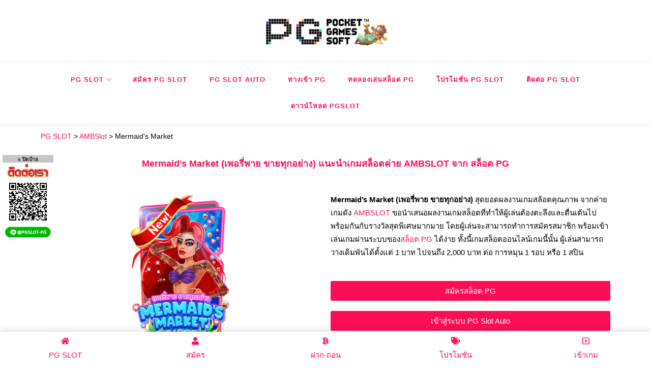

--- FILE ---
content_type: text/html; charset=UTF-8
request_url: https://pgslot-pg.com/ambslot/mermaids-market/
body_size: 15909
content:
<!DOCTYPE html><html lang="en-US"><head itemscope itemtype="http://schema.org/WebSite"><link href="//citly.me" rel="dns-prefetch" crossorigin><link href="//sbobet3688.com" rel="dns-prefetch" crossorigin><link href="//gclub368.com" rel="dns-prefetch" crossorigin><link href="//betflix36.com" rel="dns-prefetch" crossorigin><link href="//ufabet-vip.com" rel="dns-prefetch" crossorigin><link href="//joker123win.com" rel="dns-prefetch" crossorigin><link href="//www.slotxo-gold.com" rel="dns-prefetch" crossorigin><link href="//pgslot36.com" rel="dns-prefetch" crossorigin><link href="//www.facebook.com" rel="dns-prefetch" crossorigin><link href="//www.googletagmanager.com" rel="dns-prefetch" crossorigin><link href="//gmpg.org" rel="dns-prefetch" crossorigin><meta charset="UTF-8"><meta name="viewport" content="width=device-width, initial-scale=1"><link rel="profile" href="https://gmpg.org/xfn/11"><meta name='robots' content='index, follow, max-image-preview:large, max-snippet:-1, max-video-preview:-1' /> <!-- This site is optimized with the Yoast SEO plugin v20.5 - https://yoast.com/wordpress/plugins/seo/ --><link media="all" href="https://pgslot-pg.com/wp-content/cache/autoptimize/css/autoptimize_65f9f04bda1fe229af19db99101735ca.css" rel="stylesheet"><title>เกมสล็อตออนไลน์จาก AMBSLOT เล่นสล็อต PG ที่นี่ - PG SLOT</title><meta name="description" content="เกมสล็อตจากค่าย AMBSLOT ค่ายเกมดังที่เปิดให้บริการในสล็อต PG เล่นเกมสล็อตออนไลน์ Mermaid's Market ได้ที่นี่ - PG SLOT" /><link rel="canonical" href="https://pgslot-pg.com/ambslot/mermaids-market/" /><meta property="og:locale" content="en_US" /><meta property="og:type" content="article" /><meta property="og:title" content="เกมสล็อตออนไลน์จาก AMBSLOT เล่นสล็อต PG ที่นี่ - PG SLOT" /><meta property="og:description" content="เกมสล็อตจากค่าย AMBSLOT ค่ายเกมดังที่เปิดให้บริการในสล็อต PG เล่นเกมสล็อตออนไลน์ Mermaid's Market ได้ที่นี่ - PG SLOT" /><meta property="og:url" content="https://pgslot-pg.com/ambslot/mermaids-market/" /><meta property="og:site_name" content="PG SLOT" /><meta property="article:modified_time" content="2022-09-17T15:19:28+00:00" /><meta property="og:image" content="https://pgslot-pg.com/wp-content/uploads/2022/09/Mermaids-Market-AMBBET-PG-Slot-1-e1663425621229.png" /><meta property="og:image:width" content="200" /><meta property="og:image:height" content="317" /><meta property="og:image:type" content="image/png" /><meta name="twitter:card" content="summary_large_image" /><meta name="twitter:label1" content="Est. reading time" /><meta name="twitter:data1" content="4 minutes" /> <script type="application/ld+json" class="yoast-schema-graph">{"@context":"https://schema.org","@graph":[{"@type":"WebPage","@id":"https://pgslot-pg.com/ambslot/mermaids-market/","url":"https://pgslot-pg.com/ambslot/mermaids-market/","name":"เกมสล็อตออนไลน์จาก AMBSLOT เล่นสล็อต PG ที่นี่ - PG SLOT","isPartOf":{"@id":"https://pgslot-pg.com/#website"},"primaryImageOfPage":{"@id":"https://pgslot-pg.com/ambslot/mermaids-market/#primaryimage"},"image":{"@id":"https://pgslot-pg.com/ambslot/mermaids-market/#primaryimage"},"thumbnailUrl":"https://pgslot-pg.com/wp-content/uploads/2022/09/Mermaids-Market-AMBBET-PG-Slot-1-e1663425621229.png","datePublished":"2022-09-17T14:40:30+00:00","dateModified":"2022-09-17T15:19:28+00:00","description":"เกมสล็อตจากค่าย AMBSLOT ค่ายเกมดังที่เปิดให้บริการในสล็อต PG เล่นเกมสล็อตออนไลน์ Mermaid's Market ได้ที่นี่ - PG SLOT","breadcrumb":{"@id":"https://pgslot-pg.com/ambslot/mermaids-market/#breadcrumb"},"inLanguage":"en-US","potentialAction":[{"@type":"ReadAction","target":["https://pgslot-pg.com/ambslot/mermaids-market/"]}]},{"@type":"ImageObject","inLanguage":"en-US","@id":"https://pgslot-pg.com/ambslot/mermaids-market/#primaryimage","url":"https://pgslot-pg.com/wp-content/uploads/2022/09/Mermaids-Market-AMBBET-PG-Slot-1-e1663425621229.png","contentUrl":"https://pgslot-pg.com/wp-content/uploads/2022/09/Mermaids-Market-AMBBET-PG-Slot-1-e1663425621229.png","width":200,"height":317},{"@type":"BreadcrumbList","@id":"https://pgslot-pg.com/ambslot/mermaids-market/#breadcrumb","itemListElement":[{"@type":"ListItem","position":1,"name":"Home","item":"https://pgslot-pg.com/"},{"@type":"ListItem","position":2,"name":"AMBSlot","item":"https://pgslot-pg.com/ambslot/"},{"@type":"ListItem","position":3,"name":"Mermaid&#8217;s Market"}]},{"@type":"WebSite","@id":"https://pgslot-pg.com/#website","url":"https://pgslot-pg.com/","name":"PG SLOT","description":"PG Slot เครดิตฟรี 500 สล็อต PG โบนัส 300 พีจีสล็อต แนะนำเพื่อน รับค่าคอมฯ","publisher":{"@id":"https://pgslot-pg.com/#/schema/person/e425e104cfd1deaf5ba856cbb705e384"},"potentialAction":[{"@type":"SearchAction","target":{"@type":"EntryPoint","urlTemplate":"https://pgslot-pg.com/?s={search_term_string}"},"query-input":"required name=search_term_string"}],"inLanguage":"en-US"},{"@type":["Person","Organization"],"@id":"https://pgslot-pg.com/#/schema/person/e425e104cfd1deaf5ba856cbb705e384","name":"PG SLOT","image":{"@type":"ImageObject","inLanguage":"en-US","@id":"https://pgslot-pg.com/#/schema/person/image/","url":"https://pgslot-pg.com/wp-content/uploads/2021/08/สล็อต-PG-Slot-PG-สล็อต-PG-Slot-เครดิตฟรี-พีจีสล็อต-PG-Slot-Game.png","contentUrl":"https://pgslot-pg.com/wp-content/uploads/2021/08/สล็อต-PG-Slot-PG-สล็อต-PG-Slot-เครดิตฟรี-พีจีสล็อต-PG-Slot-Game.png","width":600,"height":144,"caption":"PG SLOT"},"logo":{"@id":"https://pgslot-pg.com/#/schema/person/image/"}}]}</script> <!-- / Yoast SEO plugin. --><link rel="alternate" type="application/rss+xml" title="PG SLOT &raquo; Feed" href="https://pgslot-pg.com/feed/" /><link rel='stylesheet' id='elementor-post-9-css'  href='https://pgslot-pg.com/wp-content/cache/autoptimize/css/autoptimize_single_c8594df549cea6168902a6305ac70942.css' type='text/css' media='all' /><link rel='stylesheet' id='elementor-global-css'  href='https://pgslot-pg.com/wp-content/cache/autoptimize/css/autoptimize_single_910d53abfc3bd0a3a1f28e771f2651ab.css' type='text/css' media='all' /><link rel='stylesheet' id='elementor-post-20-css'  href='https://pgslot-pg.com/wp-content/cache/autoptimize/css/autoptimize_single_c8912f1fe790226981290766edda2c62.css' type='text/css' media='all' /> <script type='text/javascript' src='https://pgslot-pg.com/wp-includes/js/jquery/jquery.min.js' id='jquery-core-js'></script> <script defer type='text/javascript' src='https://pgslot-pg.com/wp-includes/js/jquery/jquery-migrate.min.js' id='jquery-migrate-js'></script> <script type='text/javascript' id='jquery-js-after'>!function($){"use strict";$(document).ready(function(){$(this).scrollTop()>100&&$(".hfe-scroll-to-top-wrap").removeClass("hfe-scroll-to-top-hide"),$(window).scroll(function(){$(this).scrollTop()<100?$(".hfe-scroll-to-top-wrap").fadeOut(300):$(".hfe-scroll-to-top-wrap").fadeIn(300)}),$(".hfe-scroll-to-top-wrap").on("click",function(){$("html, body").animate({scrollTop:0},300);return!1})})}(jQuery);</script> <script defer type='text/javascript' src='https://pgslot-pg.com/wp-content/plugins/elementor/assets/lib/font-awesome/js/v4-shims.min.js' id='font-awesome-4-shim-js'></script> <link rel="https://api.w.org/" href="https://pgslot-pg.com/wp-json/" /><link rel="alternate" type="application/json" href="https://pgslot-pg.com/wp-json/wp/v2/pages/22747" /><link rel="EditURI" type="application/rsd+xml" title="RSD" href="https://pgslot-pg.com/xmlrpc.php?rsd" /><link rel="wlwmanifest" type="application/wlwmanifest+xml" href="https://pgslot-pg.com/wp-includes/wlwmanifest.xml" /><meta name="generator" content="WordPress 6.0.11" /><link rel='shortlink' href='https://pgslot-pg.com/?p=22747' /> <!-- Custom Logo: hide header text --><link rel="alternate" type="application/json+oembed" href="https://pgslot-pg.com/wp-json/oembed/1.0/embed?url=https%3A%2F%2Fpgslot-pg.com%2Fambslot%2Fmermaids-market%2F" /><link rel="alternate" type="text/xml+oembed" href="https://pgslot-pg.com/wp-json/oembed/1.0/embed?url=https%3A%2F%2Fpgslot-pg.com%2Fambslot%2Fmermaids-market%2F&amp;format=xml" /><meta name="generator" content="Elementor 3.16.3; features: e_dom_optimization, e_optimized_assets_loading, e_optimized_css_loading, additional_custom_breakpoints; settings: css_print_method-external, google_font-enabled, font_display-auto"><link rel="icon" href="https://pgslot-pg.com/wp-content/uploads/2021/08/cropped-สล็อต-PG-Slot-PG-สล็อต-PG-Slot-เครดิตฟรี-พีจีสล็อต-สล็อตพีจี-32x32.png" sizes="32x32" /><link rel="icon" href="https://pgslot-pg.com/wp-content/uploads/2021/08/cropped-สล็อต-PG-Slot-PG-สล็อต-PG-Slot-เครดิตฟรี-พีจีสล็อต-สล็อตพีจี-192x192.png" sizes="192x192" /><link rel="apple-touch-icon" href="https://pgslot-pg.com/wp-content/uploads/2021/08/cropped-สล็อต-PG-Slot-PG-สล็อต-PG-Slot-เครดิตฟรี-พีจีสล็อต-สล็อตพีจี-180x180.png" /><meta name="msapplication-TileImage" content="https://pgslot-pg.com/wp-content/uploads/2021/08/cropped-สล็อต-PG-Slot-PG-สล็อต-PG-Slot-เครดิตฟรี-พีจีสล็อต-สล็อตพีจี-270x270.png" /> <!-- Google tag (gtag.js) --> <script defer src="https://www.googletagmanager.com/gtag/js?id=G-Z1LWGD4LLX"></script> <script>window.dataLayer = window.dataLayer || [];
  function gtag(){dataLayer.push(arguments);}
  gtag('js', new Date());

  gtag('config', 'G-Z1LWGD4LLX');</script> <!-- Meta Pixel Code --> <script>!function(f,b,e,v,n,t,s)
{if(f.fbq)return;n=f.fbq=function(){n.callMethod?
n.callMethod.apply(n,arguments):n.queue.push(arguments)};
if(!f._fbq)f._fbq=n;n.push=n;n.loaded=!0;n.version='2.0';
n.queue=[];t=b.createElement(e);t.async=!0;
t.src=v;s=b.getElementsByTagName(e)[0];
s.parentNode.insertBefore(t,s)}(window, document,'script',
'https://connect.facebook.net/en_US/fbevents.js');
fbq('init', '1766180017475536');
fbq('track', 'PageView');</script> <noscript><img height="1" width="1" style="display:none"
src="https://www.facebook.com/tr?id=1766180017475536&amp;ev=PageView&amp;noscript=1"
/></noscript> <!-- End Meta Pixel Code --></head><body class="page-template page-template-elementor_header_footer page page-id-22747 page-child parent-pageid-2476 wp-custom-logo wp-embed-responsive ehf-footer ehf-template-chic-lite ehf-stylesheet-chic-lite full-width elementor-default elementor-template-full-width elementor-kit-9 elementor-page elementor-page-22747" itemscope itemtype="http://schema.org/WebPage"> <svg xmlns="http://www.w3.org/2000/svg" viewBox="0 0 0 0" width="0" height="0" focusable="false" role="none" style="visibility: hidden; position: absolute; left: -9999px; overflow: hidden;" ><defs><filter id="wp-duotone-dark-grayscale"><feColorMatrix color-interpolation-filters="sRGB" type="matrix" values=" .299 .587 .114 0 0 .299 .587 .114 0 0 .299 .587 .114 0 0 .299 .587 .114 0 0 " /><feComponentTransfer color-interpolation-filters="sRGB" ><feFuncR type="table" tableValues="0 0.49803921568627" /><feFuncG type="table" tableValues="0 0.49803921568627" /><feFuncB type="table" tableValues="0 0.49803921568627" /><feFuncA type="table" tableValues="1 1" /></feComponentTransfer><feComposite in2="SourceGraphic" operator="in" /></filter></defs></svg><svg xmlns="http://www.w3.org/2000/svg" viewBox="0 0 0 0" width="0" height="0" focusable="false" role="none" style="visibility: hidden; position: absolute; left: -9999px; overflow: hidden;" ><defs><filter id="wp-duotone-grayscale"><feColorMatrix color-interpolation-filters="sRGB" type="matrix" values=" .299 .587 .114 0 0 .299 .587 .114 0 0 .299 .587 .114 0 0 .299 .587 .114 0 0 " /><feComponentTransfer color-interpolation-filters="sRGB" ><feFuncR type="table" tableValues="0 1" /><feFuncG type="table" tableValues="0 1" /><feFuncB type="table" tableValues="0 1" /><feFuncA type="table" tableValues="1 1" /></feComponentTransfer><feComposite in2="SourceGraphic" operator="in" /></filter></defs></svg><svg xmlns="http://www.w3.org/2000/svg" viewBox="0 0 0 0" width="0" height="0" focusable="false" role="none" style="visibility: hidden; position: absolute; left: -9999px; overflow: hidden;" ><defs><filter id="wp-duotone-purple-yellow"><feColorMatrix color-interpolation-filters="sRGB" type="matrix" values=" .299 .587 .114 0 0 .299 .587 .114 0 0 .299 .587 .114 0 0 .299 .587 .114 0 0 " /><feComponentTransfer color-interpolation-filters="sRGB" ><feFuncR type="table" tableValues="0.54901960784314 0.98823529411765" /><feFuncG type="table" tableValues="0 1" /><feFuncB type="table" tableValues="0.71764705882353 0.25490196078431" /><feFuncA type="table" tableValues="1 1" /></feComponentTransfer><feComposite in2="SourceGraphic" operator="in" /></filter></defs></svg><svg xmlns="http://www.w3.org/2000/svg" viewBox="0 0 0 0" width="0" height="0" focusable="false" role="none" style="visibility: hidden; position: absolute; left: -9999px; overflow: hidden;" ><defs><filter id="wp-duotone-blue-red"><feColorMatrix color-interpolation-filters="sRGB" type="matrix" values=" .299 .587 .114 0 0 .299 .587 .114 0 0 .299 .587 .114 0 0 .299 .587 .114 0 0 " /><feComponentTransfer color-interpolation-filters="sRGB" ><feFuncR type="table" tableValues="0 1" /><feFuncG type="table" tableValues="0 0.27843137254902" /><feFuncB type="table" tableValues="0.5921568627451 0.27843137254902" /><feFuncA type="table" tableValues="1 1" /></feComponentTransfer><feComposite in2="SourceGraphic" operator="in" /></filter></defs></svg><svg xmlns="http://www.w3.org/2000/svg" viewBox="0 0 0 0" width="0" height="0" focusable="false" role="none" style="visibility: hidden; position: absolute; left: -9999px; overflow: hidden;" ><defs><filter id="wp-duotone-midnight"><feColorMatrix color-interpolation-filters="sRGB" type="matrix" values=" .299 .587 .114 0 0 .299 .587 .114 0 0 .299 .587 .114 0 0 .299 .587 .114 0 0 " /><feComponentTransfer color-interpolation-filters="sRGB" ><feFuncR type="table" tableValues="0 0" /><feFuncG type="table" tableValues="0 0.64705882352941" /><feFuncB type="table" tableValues="0 1" /><feFuncA type="table" tableValues="1 1" /></feComponentTransfer><feComposite in2="SourceGraphic" operator="in" /></filter></defs></svg><svg xmlns="http://www.w3.org/2000/svg" viewBox="0 0 0 0" width="0" height="0" focusable="false" role="none" style="visibility: hidden; position: absolute; left: -9999px; overflow: hidden;" ><defs><filter id="wp-duotone-magenta-yellow"><feColorMatrix color-interpolation-filters="sRGB" type="matrix" values=" .299 .587 .114 0 0 .299 .587 .114 0 0 .299 .587 .114 0 0 .299 .587 .114 0 0 " /><feComponentTransfer color-interpolation-filters="sRGB" ><feFuncR type="table" tableValues="0.78039215686275 1" /><feFuncG type="table" tableValues="0 0.94901960784314" /><feFuncB type="table" tableValues="0.35294117647059 0.47058823529412" /><feFuncA type="table" tableValues="1 1" /></feComponentTransfer><feComposite in2="SourceGraphic" operator="in" /></filter></defs></svg><svg xmlns="http://www.w3.org/2000/svg" viewBox="0 0 0 0" width="0" height="0" focusable="false" role="none" style="visibility: hidden; position: absolute; left: -9999px; overflow: hidden;" ><defs><filter id="wp-duotone-purple-green"><feColorMatrix color-interpolation-filters="sRGB" type="matrix" values=" .299 .587 .114 0 0 .299 .587 .114 0 0 .299 .587 .114 0 0 .299 .587 .114 0 0 " /><feComponentTransfer color-interpolation-filters="sRGB" ><feFuncR type="table" tableValues="0.65098039215686 0.40392156862745" /><feFuncG type="table" tableValues="0 1" /><feFuncB type="table" tableValues="0.44705882352941 0.4" /><feFuncA type="table" tableValues="1 1" /></feComponentTransfer><feComposite in2="SourceGraphic" operator="in" /></filter></defs></svg><svg xmlns="http://www.w3.org/2000/svg" viewBox="0 0 0 0" width="0" height="0" focusable="false" role="none" style="visibility: hidden; position: absolute; left: -9999px; overflow: hidden;" ><defs><filter id="wp-duotone-blue-orange"><feColorMatrix color-interpolation-filters="sRGB" type="matrix" values=" .299 .587 .114 0 0 .299 .587 .114 0 0 .299 .587 .114 0 0 .299 .587 .114 0 0 " /><feComponentTransfer color-interpolation-filters="sRGB" ><feFuncR type="table" tableValues="0.098039215686275 1" /><feFuncG type="table" tableValues="0 0.66274509803922" /><feFuncB type="table" tableValues="0.84705882352941 0.41960784313725" /><feFuncA type="table" tableValues="1 1" /></feComponentTransfer><feComposite in2="SourceGraphic" operator="in" /></filter></defs></svg><div id="page" class="site"> <a class="skip-link" href="#content">Skip to Content</a><header id="masthead" class="site-header style-two" itemscope itemtype="http://schema.org/WPHeader"><div class="header-mid"><div class="container"><div class="site-branding" itemscope itemtype="http://schema.org/Organization"><div class="site-logo"> <a href="https://pgslot-pg.com/" class="custom-logo-link" rel="home" data-wpel-link="internal"><noscript><img width="600" height="144" src="https://pgslot-pg.com/wp-content/uploads/2021/08/สล็อต-PG-Slot-PG-สล็อต-PG-Slot-เครดิตฟรี-พีจีสล็อต-PG-Slot-Game.png" class="custom-logo" alt="สล็อต PG Slot PG สล็อต PG Slot เครดิตฟรี พีจีสล็อต PG Slot Game" srcset="https://pgslot-pg.com/wp-content/uploads/2021/08/สล็อต-PG-Slot-PG-สล็อต-PG-Slot-เครดิตฟรี-พีจีสล็อต-PG-Slot-Game.png 600w, https://pgslot-pg.com/wp-content/uploads/2021/08/สล็อต-PG-Slot-PG-สล็อต-PG-Slot-เครดิตฟรี-พีจีสล็อต-PG-Slot-Game-300x72.png 300w" sizes="(max-width: 600px) 100vw, 600px" /></noscript><img width="600" height="144" src='data:image/svg+xml,%3Csvg%20xmlns=%22http://www.w3.org/2000/svg%22%20viewBox=%220%200%20600%20144%22%3E%3C/svg%3E' data-src="https://pgslot-pg.com/wp-content/uploads/2021/08/สล็อต-PG-Slot-PG-สล็อต-PG-Slot-เครดิตฟรี-พีจีสล็อต-PG-Slot-Game.png" class="lazyload custom-logo" alt="สล็อต PG Slot PG สล็อต PG Slot เครดิตฟรี พีจีสล็อต PG Slot Game" data-srcset="https://pgslot-pg.com/wp-content/uploads/2021/08/สล็อต-PG-Slot-PG-สล็อต-PG-Slot-เครดิตฟรี-พีจีสล็อต-PG-Slot-Game.png 600w, https://pgslot-pg.com/wp-content/uploads/2021/08/สล็อต-PG-Slot-PG-สล็อต-PG-Slot-เครดิตฟรี-พีจีสล็อต-PG-Slot-Game-300x72.png 300w" data-sizes="(max-width: 600px) 100vw, 600px" /></a></div><div class="site-title-wrap"><p class="site-title" itemprop="name"><a href="https://pgslot-pg.com/" rel="home" itemprop="url" data-wpel-link="internal">PG SLOT</a></p><p class="site-description" itemprop="description">PG Slot เครดิตฟรี 500 สล็อต PG โบนัส 300 พีจีสล็อต แนะนำเพื่อน รับค่าคอมฯ</p></div></div></div></div><!-- .header-mid --><div class="header-bottom"><div class="container"><nav id="site-navigation" class="main-navigation" itemscope itemtype="http://schema.org/SiteNavigationElement"> <button class="toggle-btn" data-toggle-target=".main-menu-modal" data-toggle-body-class="showing-main-menu-modal" aria-expanded="false" data-set-focus=".close-main-nav-toggle"> <span class="toggle-bar"></span> <span class="toggle-bar"></span> <span class="toggle-bar"></span> </button><div class="primary-menu-list main-menu-modal cover-modal" data-modal-target-string=".main-menu-modal"> <button class="close close-main-nav-toggle" data-toggle-target=".main-menu-modal" data-toggle-body-class="showing-main-menu-modal" aria-expanded="false" data-set-focus=".main-menu-modal"></button><div class="mobile-menu" aria-label="Mobile"><div class="menu-menu-head-container"><ul id="primary-menu" class="nav-menu main-menu-modal"><li id="menu-item-4" class="menu-item menu-item-type-custom menu-item-object-custom menu-item-home menu-item-has-children menu-item-4"><a href="https://pgslot-pg.com/" data-wpel-link="internal">PG Slot</a><ul class="sub-menu"><li id="menu-item-2561" class="menu-item menu-item-type-post_type menu-item-object-page current-page-ancestor menu-item-2561"><a href="https://pgslot-pg.com/ambslot/" data-wpel-link="internal">AMBSlot</a></li><li id="menu-item-2562" class="menu-item menu-item-type-post_type menu-item-object-page menu-item-2562"><a href="https://pgslot-pg.com/askmebet/" data-wpel-link="internal">Askmebet</a></li><li id="menu-item-2563" class="menu-item menu-item-type-post_type menu-item-object-page menu-item-2563"><a href="https://pgslot-pg.com/evoplay/" data-wpel-link="internal">Evoplay</a></li><li id="menu-item-2564" class="menu-item menu-item-type-post_type menu-item-object-page menu-item-2564"><a href="https://pgslot-pg.com/gamatron/" data-wpel-link="internal">Gamatron</a></li><li id="menu-item-2566" class="menu-item menu-item-type-post_type menu-item-object-page menu-item-2566"><a href="https://pgslot-pg.com/microgaming/" data-wpel-link="internal">Microgaming</a></li><li id="menu-item-2567" class="menu-item menu-item-type-post_type menu-item-object-page menu-item-2567"><a href="https://pgslot-pg.com/spadegaming/" data-wpel-link="internal">Spadegaming</a></li><li id="menu-item-2565" class="menu-item menu-item-type-post_type menu-item-object-page menu-item-2565"><a href="https://pgslot-pg.com/mannaplay/" data-wpel-link="internal">Mannaplay</a></li><li id="menu-item-20795" class="menu-item menu-item-type-post_type menu-item-object-page menu-item-20795"><a href="https://pgslot-pg.com/spinix/" data-wpel-link="internal">Spinix</a></li></ul></li><li id="menu-item-446" class="menu-item menu-item-type-post_type menu-item-object-page menu-item-446"><a href="https://pgslot-pg.com/%e0%b8%aa%e0%b8%a1%e0%b8%b1%e0%b8%84%e0%b8%a3-pgslot/" data-wpel-link="internal">สมัคร PG Slot</a></li><li id="menu-item-465" class="menu-item menu-item-type-post_type menu-item-object-page menu-item-465"><a href="https://pgslot-pg.com/pgslot-auto/" data-wpel-link="internal">PG Slot Auto</a></li><li id="menu-item-501" class="menu-item menu-item-type-post_type menu-item-object-page menu-item-501"><a href="https://pgslot-pg.com/%e0%b8%97%e0%b8%b2%e0%b8%87%e0%b9%80%e0%b8%82%e0%b9%89%e0%b8%b2-pg/" data-wpel-link="internal">ทางเข้า PG</a></li><li id="menu-item-505" class="menu-item menu-item-type-post_type menu-item-object-page menu-item-505"><a href="https://pgslot-pg.com/%e0%b8%97%e0%b8%94%e0%b8%a5%e0%b8%ad%e0%b8%87%e0%b9%80%e0%b8%a5%e0%b9%88%e0%b8%99%e0%b8%aa%e0%b8%a5%e0%b9%87%e0%b8%ad%e0%b8%95-pg/" data-wpel-link="internal">ทดลองเล่นสล็อต PG</a></li><li id="menu-item-547" class="menu-item menu-item-type-post_type menu-item-object-page menu-item-547"><a href="https://pgslot-pg.com/%e0%b9%82%e0%b8%9b%e0%b8%a3%e0%b9%82%e0%b8%a1%e0%b8%8a%e0%b8%b1%e0%b9%88%e0%b8%99-pg-slot/" data-wpel-link="internal">โปรโมชั่น PG Slot</a></li><li id="menu-item-582" class="menu-item menu-item-type-post_type menu-item-object-page menu-item-582"><a href="https://pgslot-pg.com/%e0%b8%95%e0%b8%b4%e0%b8%94%e0%b8%95%e0%b9%88%e0%b8%ad-pg-slot/" data-wpel-link="internal">ติดต่อ PG Slot</a></li><li id="menu-item-1139" class="menu-item menu-item-type-post_type menu-item-object-page menu-item-1139"><a href="https://pgslot-pg.com/%e0%b8%94%e0%b8%b2%e0%b8%a7%e0%b8%99%e0%b9%8c%e0%b9%82%e0%b8%ab%e0%b8%a5%e0%b8%94-pgslot/" data-wpel-link="internal">ดาวน์โหลด PGSLOT</a></li></ul></div></div></div></nav><!-- #site-navigation --><div class="right"><div class="header-social"></div><!-- .header-social --></div><!-- .right --></div></div><!-- .header-bottom --></header><div class="top-bar"><div class="container"></div></div><div id="content" class="site-content"><div class="container"><div data-elementor-type="wp-page" data-elementor-id="22747" class="elementor elementor-22747"><section class="elementor-section elementor-top-section elementor-element elementor-element-23c5458 elementor-section-boxed elementor-section-height-default elementor-section-height-default" data-id="23c5458" data-element_type="section"><div class="elementor-container elementor-column-gap-default"><div class="elementor-column elementor-col-100 elementor-top-column elementor-element elementor-element-301aba4" data-id="301aba4" data-element_type="column"><div class="elementor-widget-wrap elementor-element-populated"><div class="elementor-element elementor-element-7d5c96d elementor-widget elementor-widget-wp-widget-bcn_widget" data-id="7d5c96d" data-element_type="widget" data-widget_type="wp-widget-bcn_widget.default"><div class="elementor-widget-container"><div class="breadcrumbs" vocab="https://schema.org/" typeof="BreadcrumbList"><!-- Breadcrumb NavXT 7.3.1 --> <span property="itemListElement" typeof="ListItem"><a property="item" typeof="WebPage" title="Go to PG SLOT." href="https://pgslot-pg.com" class="home" data-wpel-link="internal"><span property="name">PG SLOT</span></a><meta property="position" content="1"></span> &gt; <span property="itemListElement" typeof="ListItem"><a property="item" typeof="WebPage" title="Go to AMBSlot." href="https://pgslot-pg.com/ambslot/" class="post post-page" data-wpel-link="internal"><span property="name">AMBSlot</span></a><meta property="position" content="2"></span> &gt; <span property="itemListElement" typeof="ListItem"><span property="name" class="post post-page current-item">Mermaid&#8217;s Market</span><meta property="url" content="https://pgslot-pg.com/ambslot/mermaids-market/"><meta property="position" content="3"></span></div></div></div></div></div></div></section><section class="elementor-section elementor-top-section elementor-element elementor-element-a9dcc5c elementor-section-boxed elementor-section-height-default elementor-section-height-default" data-id="a9dcc5c" data-element_type="section"><div class="elementor-container elementor-column-gap-default"><div class="elementor-column elementor-col-100 elementor-top-column elementor-element elementor-element-77cd114" data-id="77cd114" data-element_type="column"><div class="elementor-widget-wrap elementor-element-populated"><div class="elementor-element elementor-element-babe18c elementor-widget elementor-widget-text-editor" data-id="babe18c" data-element_type="widget" data-widget_type="text-editor.default"><div class="elementor-widget-container"><h1 style="text-align: center;">Mermaid&#8217;s Market (เพอรี่พาย ขายทุกอย่าง) แนะนำเกมสล็อตค่าย AMBSLOT จาก สล็อต PG</h1></div></div></div></div></div></section><section class="elementor-section elementor-top-section elementor-element elementor-element-63a5e15 elementor-section-boxed elementor-section-height-default elementor-section-height-default" data-id="63a5e15" data-element_type="section"><div class="elementor-container elementor-column-gap-default"><div class="elementor-column elementor-col-50 elementor-top-column elementor-element elementor-element-fd4ac44" data-id="fd4ac44" data-element_type="column"><div class="elementor-widget-wrap elementor-element-populated"><div class="elementor-element elementor-element-4cfa14f elementor-widget elementor-widget-text-editor" data-id="4cfa14f" data-element_type="widget" data-widget_type="text-editor.default"><div class="elementor-widget-container"><p><noscript><img class="aligncenter size-full wp-image-22750" src="https://pgslot-pg.com/wp-content/uploads/2022/09/Mermaids-Market-AMBBET-PG-Slot-1-e1663425621229.png" alt="" width="200" height="317" srcset="https://pgslot-pg.com/wp-content/uploads/2022/09/Mermaids-Market-AMBBET-PG-Slot-1-e1663425621229.png 200w, https://pgslot-pg.com/wp-content/uploads/2022/09/Mermaids-Market-AMBBET-PG-Slot-1-e1663425621229-189x300.png 189w, https://pgslot-pg.com/wp-content/uploads/2022/09/Mermaids-Market-AMBBET-PG-Slot-1-e1663425621229-38x60.png 38w" sizes="(max-width: 200px) 100vw, 200px" /></noscript><img class="lazyload aligncenter size-full wp-image-22750" src='data:image/svg+xml,%3Csvg%20xmlns=%22http://www.w3.org/2000/svg%22%20viewBox=%220%200%20200%20317%22%3E%3C/svg%3E' data-src="https://pgslot-pg.com/wp-content/uploads/2022/09/Mermaids-Market-AMBBET-PG-Slot-1-e1663425621229.png" alt="" width="200" height="317" data-srcset="https://pgslot-pg.com/wp-content/uploads/2022/09/Mermaids-Market-AMBBET-PG-Slot-1-e1663425621229.png 200w, https://pgslot-pg.com/wp-content/uploads/2022/09/Mermaids-Market-AMBBET-PG-Slot-1-e1663425621229-189x300.png 189w, https://pgslot-pg.com/wp-content/uploads/2022/09/Mermaids-Market-AMBBET-PG-Slot-1-e1663425621229-38x60.png 38w" data-sizes="(max-width: 200px) 100vw, 200px" /></p></div></div></div></div><div class="elementor-column elementor-col-50 elementor-top-column elementor-element elementor-element-cf94faa" data-id="cf94faa" data-element_type="column"><div class="elementor-widget-wrap elementor-element-populated"><div class="elementor-element elementor-element-b1fcf06 elementor-widget elementor-widget-text-editor" data-id="b1fcf06" data-element_type="widget" data-widget_type="text-editor.default"><div class="elementor-widget-container"><p><span data-sheets-value="{" data-sheets-userformat="{"><b>Mermaid&#8217;s Market (เพอรี่พาย ขายทุกอย่าง)</b> สุดยอดผลงานเกมสล้อตคุณภาพ </span>จากค่ายเกมดัง <a href="https://pgslot-pg.com/ambslot/" data-wpel-link="internal">AMBSLOT</a> ขอนำเสนอผลงานเกมสล็อตที่ทำให้ผู้เล่นต้องตะลึงและตื่นเต้นไปพร้อมกันกับรางวัลสุดพิเศษมากมาย โดยผู้เล่นจะสามารถทำการสมัครสมาชิก พร้อมเข้าเล่นเกมผ่านระบบของ<a href="https://pgslot-pg.com/" data-wpel-link="internal">สล็อต PG</a> ได้ง่าย ทั้งนี้เกมสล็อตออนไลน์เกมนี้นั้น ผู้เล่นสามารถวางเดิมพันได้ตั้งแต่ 1 บาท ไปจนถึง 2,000 บาท ต่อ การหมุน 1 รอบ หรือ 1 สปิน</p></div></div><div class="elementor-element elementor-element-ec57a2b elementor-align-justify elementor-widget elementor-widget-button" data-id="ec57a2b" data-element_type="widget" data-widget_type="button.default"><div class="elementor-widget-container"><div class="elementor-button-wrapper"> <a class="elementor-button elementor-button-link elementor-size-sm" href="https://pgslot-pg.com/%e0%b8%aa%e0%b8%a1%e0%b8%b1%e0%b8%84%e0%b8%a3-pg-slot/" data-wpel-link="internal"> <span class="elementor-button-content-wrapper"> <span class="elementor-button-text">สมัครสล็อต PG</span> </span> </a></div></div></div><div class="elementor-element elementor-element-ac8d5b3 elementor-align-justify elementor-widget elementor-widget-button" data-id="ac8d5b3" data-element_type="widget" data-widget_type="button.default"><div class="elementor-widget-container"><div class="elementor-button-wrapper"> <a class="elementor-button elementor-button-link elementor-size-sm" href="https://pgslot-pg.com/pg-slot-auto/" data-wpel-link="internal"> <span class="elementor-button-content-wrapper"> <span class="elementor-button-text">เข้าสู่ระบบ PG Slot Auto</span> </span> </a></div></div></div><div class="elementor-element elementor-element-1056524 elementor-align-justify elementor-widget elementor-widget-button" data-id="1056524" data-element_type="widget" data-widget_type="button.default"><div class="elementor-widget-container"><div class="elementor-button-wrapper"> <a class="elementor-button elementor-button-link elementor-size-sm" href="https://pgslot-pg.com/%e0%b8%97%e0%b8%b2%e0%b8%87%e0%b9%80%e0%b8%82%e0%b9%89%e0%b8%b2-pg/" data-wpel-link="internal"> <span class="elementor-button-content-wrapper"> <span class="elementor-button-text">ทางเข้า PG</span> </span> </a></div></div></div></div></div></div></section><section class="elementor-section elementor-top-section elementor-element elementor-element-46144af elementor-section-boxed elementor-section-height-default elementor-section-height-default" data-id="46144af" data-element_type="section"><div class="elementor-container elementor-column-gap-default"><div class="elementor-column elementor-col-100 elementor-top-column elementor-element elementor-element-4e5a9c9" data-id="4e5a9c9" data-element_type="column"><div class="elementor-widget-wrap elementor-element-populated"><div class="elementor-element elementor-element-fa8861e elementor-widget elementor-widget-text-editor" data-id="fa8861e" data-element_type="widget" data-widget_type="text-editor.default"><div class="elementor-widget-container"><h2 style="text-align: center;">รายละเอียดเกม <span data-sheets-value="{&quot;1&quot;:2,&quot;2&quot;:&quot;Government Disco (สภาดิสโก้)&quot;}" data-sheets-userformat="{&quot;2&quot;:13311,&quot;3&quot;:{&quot;1&quot;:0},&quot;4&quot;:{&quot;1&quot;:2,&quot;2&quot;:13228792},&quot;5&quot;:{&quot;1&quot;:[{&quot;1&quot;:2,&quot;2&quot;:0,&quot;5&quot;:{&quot;1&quot;:2,&quot;2&quot;:0}},{&quot;1&quot;:0,&quot;2&quot;:0,&quot;3&quot;:3},{&quot;1&quot;:1,&quot;2&quot;:0,&quot;4&quot;:1}]},&quot;6&quot;:{&quot;1&quot;:[{&quot;1&quot;:2,&quot;2&quot;:0,&quot;5&quot;:{&quot;1&quot;:2,&quot;2&quot;:0}},{&quot;1&quot;:0,&quot;2&quot;:0,&quot;3&quot;:3},{&quot;1&quot;:1,&quot;2&quot;:0,&quot;4&quot;:1}]},&quot;7&quot;:{&quot;1&quot;:[{&quot;1&quot;:2,&quot;2&quot;:0,&quot;5&quot;:{&quot;1&quot;:2,&quot;2&quot;:0}},{&quot;1&quot;:0,&quot;2&quot;:0,&quot;3&quot;:3},{&quot;1&quot;:1,&quot;2&quot;:0,&quot;4&quot;:1}]},&quot;8&quot;:{&quot;1&quot;:[{&quot;1&quot;:2,&quot;2&quot;:0,&quot;5&quot;:{&quot;1&quot;:2,&quot;2&quot;:0}},{&quot;1&quot;:0,&quot;2&quot;:0,&quot;3&quot;:3},{&quot;1&quot;:1,&quot;2&quot;:0,&quot;4&quot;:1}]},&quot;9&quot;:1,&quot;10&quot;:1,&quot;11&quot;:4,&quot;12&quot;:0,&quot;15&quot;:&quot;Arial&quot;,&quot;16&quot;:9}">Mermaid&#8217;s Market (เพอรี่พาย ขายทุกอย่าง) </span>จากค่าย AMB สล็อต บนเว็บไซต์ PG SLOT</h2></div></div></div></div></div></section><section class="elementor-section elementor-top-section elementor-element elementor-element-2ea0776 elementor-section-boxed elementor-section-height-default elementor-section-height-default" data-id="2ea0776" data-element_type="section"><div class="elementor-container elementor-column-gap-default"><div class="elementor-column elementor-col-100 elementor-top-column elementor-element elementor-element-36b8461" data-id="36b8461" data-element_type="column"><div class="elementor-widget-wrap elementor-element-populated"><div class="elementor-element elementor-element-c004d3b elementor-widget elementor-widget-text-editor" data-id="c004d3b" data-element_type="widget" data-widget_type="text-editor.default"><div class="elementor-widget-container"><p><span data-sheets-value="{" data-sheets-userformat="{"><a href="https://pgslot-pg.com/ambslot/mermaids-market/" data-wpel-link="internal">Mermaid&#8217;s Market (เพอรี่พาย ขายทุกอย่าง)</a> สำหรับผลงานชิ้นนี้ได้ถูกออกแบบธีมกราฟฟิกมาอย่างยอดเยี่ยมมันเป็นเหมือนตัวละครที่สร้างจากแม่ค้าชื่อดัง แต่ได้ทำการปรับเปลี่ยนให้ดูน่าเล่นและน่าค้นหามากยิ่งขึ้นด้วยการแต่งให้เธอนั้นเป็นนางเงือกน้อยผมสีแดงมีหน้าตาที่เซ็กซี่ มาพร้อมกับรางวัลคุณสมบัติพิเศษแบบจัดหนักจัดเต็มให้ผู้เข้าเล่นได้รับเงินรางวัลตอบแทนมากมาย หารันตีว่าคุณจะต้องประทับใจกับแม่ค้าเพอรี่พายขายทุกอย่าง คนนี้แน่นอน </span> ลุ้นรับเงินรางวัลไปพร้อมกันได้แล้วที่นี่  <a href="https://pgslot-pg.com/" data-wpel-link="internal">PG SLOT</a> รับประกันรางวัลสุดมหาศาลเป็นของคุณแน่นอน</p></div></div></div></div></div></section><section class="elementor-section elementor-top-section elementor-element elementor-element-7206770 elementor-section-boxed elementor-section-height-default elementor-section-height-default" data-id="7206770" data-element_type="section"><div class="elementor-container elementor-column-gap-default"><div class="elementor-column elementor-col-100 elementor-top-column elementor-element elementor-element-07c7ed6" data-id="07c7ed6" data-element_type="column"><div class="elementor-widget-wrap elementor-element-populated"><div class="elementor-element elementor-element-192274d elementor-widget elementor-widget-text-editor" data-id="192274d" data-element_type="widget" data-widget_type="text-editor.default"><div class="elementor-widget-container"><p><noscript><img class="aligncenter wp-image-22769" src="https://pgslot-pg.com/wp-content/uploads/2022/09/Mermaids-Market-AMBBET-พีจีสล็อต.jpg" alt="Mermaid's Market AMBBET พีจีสล็อต" width="300" height="532" srcset="https://pgslot-pg.com/wp-content/uploads/2022/09/Mermaids-Market-AMBBET-พีจีสล็อต.jpg 511w, https://pgslot-pg.com/wp-content/uploads/2022/09/Mermaids-Market-AMBBET-พีจีสล็อต-169x300.jpg 169w, https://pgslot-pg.com/wp-content/uploads/2022/09/Mermaids-Market-AMBBET-พีจีสล็อต-34x60.jpg 34w" sizes="(max-width: 300px) 100vw, 300px" /></noscript><img class="lazyload aligncenter wp-image-22769" src='data:image/svg+xml,%3Csvg%20xmlns=%22http://www.w3.org/2000/svg%22%20viewBox=%220%200%20300%20532%22%3E%3C/svg%3E' data-src="https://pgslot-pg.com/wp-content/uploads/2022/09/Mermaids-Market-AMBBET-พีจีสล็อต.jpg" alt="Mermaid's Market AMBBET พีจีสล็อต" width="300" height="532" data-srcset="https://pgslot-pg.com/wp-content/uploads/2022/09/Mermaids-Market-AMBBET-พีจีสล็อต.jpg 511w, https://pgslot-pg.com/wp-content/uploads/2022/09/Mermaids-Market-AMBBET-พีจีสล็อต-169x300.jpg 169w, https://pgslot-pg.com/wp-content/uploads/2022/09/Mermaids-Market-AMBBET-พีจีสล็อต-34x60.jpg 34w" data-sizes="(max-width: 300px) 100vw, 300px" /></p></div></div></div></div></div></section><section class="elementor-section elementor-top-section elementor-element elementor-element-44dcf2f elementor-section-boxed elementor-section-height-default elementor-section-height-default" data-id="44dcf2f" data-element_type="section"><div class="elementor-container elementor-column-gap-default"><div class="elementor-column elementor-col-100 elementor-top-column elementor-element elementor-element-a8f1336" data-id="a8f1336" data-element_type="column"><div class="elementor-widget-wrap elementor-element-populated"><div class="elementor-element elementor-element-671c851 elementor-widget elementor-widget-text-editor" data-id="671c851" data-element_type="widget" data-widget_type="text-editor.default"><div class="elementor-widget-container"><h3 style="text-align: center;">ข้อมูลเกม Mermaid&#8217;s Market (เพอรี่พาย ขายทุกอย่าง)<span data-sheets-value="{" data-sheets-userformat="{"> </span>จาก เกมสล็อต AMB</h3></div></div></div></div></div></section><section class="elementor-section elementor-top-section elementor-element elementor-element-1f0acba elementor-section-boxed elementor-section-height-default elementor-section-height-default" data-id="1f0acba" data-element_type="section"><div class="elementor-container elementor-column-gap-default"><div class="elementor-column elementor-col-100 elementor-top-column elementor-element elementor-element-b095ad9" data-id="b095ad9" data-element_type="column"><div class="elementor-widget-wrap elementor-element-populated"><div class="elementor-element elementor-element-7ad075a elementor-widget elementor-widget-text-editor" data-id="7ad075a" data-element_type="widget" data-widget_type="text-editor.default"><div class="elementor-widget-container"><ul><li><span class="m-0 text-sub -th" style="font-size: 12pt;">เพอรี่พาย ขายทุกอย่าง เป็น<a href="https://pgslot-pg.com/" data-wpel-link="internal">สล็อต</a>วิดีโอ 5 รีล 3 แถว</span></li><li><div class="d-flex p-2 mt-1">ตัวเกมนี้เล่นโดยมี 20 ไลน์เดิมพัน (คงที่) ระดับเดิมพันที่ 1 ถึง 10 และขนาดเดิมพันที่ 0.05 ถึง 10</div></li><li><div class="d-flex p-2 mt-1">ขนาดเดิมพันจะถูกตั้งค่าโดยใช้ตัวเลือก &#8220;ขนาดเดิมพัน&#8221;</div></li><li><div class="d-flex p-2 mt-1">ระดับเดิมพันจะถูกตั้งค่าโดยใช้ตัวเลือก &#8220;ระดับเดิมพัน&#8221;</div></li><li><div class="d-flex p-2 mt-1">จำนวนเดิมพันจะถูกตั้งค่าโดยใช้ตัวเลือก &#8220;จำนวนเดิมพัน&#8221;</div></li><li><div class="d-flex p-2 mt-1">“กระเป๋าเงินสด” มันจะแสดงเป็นยอดเงินที่สามารถทำการเดิมพันได้หรือสามารถถอนได้เมื่อไม่ได้รับรางวัลโบนัส</div></li><li><div class="d-flex p-2 mt-1"><span style="font-size: 12pt;"><span class="m-0 text-sub -th">ตัวช่วยพิเศษจากภายในเกมนี้ “หมุนอัตโนมัติ” ผู้เล่นสามารถเลือกจำนวนการหมุนได้ตามต้องการ <a href="https://pgslot-pg.com/ambslot/" data-wpel-link="internal">AMB สล็อต</a></span></span></div></li><li><div class="d-flex p-2 mt-1">สัญลักษณ์ที่ชนะรางวัลและการจ่ายเงินรางวัลจะเป็นไปตาม &#8220;ตารางการจ่ายเงินรางวัล&#8221;</div></li><li><div class="d-flex p-2 mt-1">การชนะของเกมนี้ผู้เล่นจะต้องทำการเริ่มเกมแล้วลุ้นให้สัญลักษณ์แบบเดียวกันปรากฏเรียงตามเพย์ไลน์สามตัวขึ้นไปจากซ้ายไปขวา</div></li><li>เงินรางวัลที่ชนะจะแสดงเป็นเงินสดเท่านั้น</li><li><div class="d-flex p-2 mt-1"><span style="font-size: 12pt;">การจ่ายเงินรางวัลของสัญลักษณ์ที่ชนะจะถูกคูณด้วยจำนวนเงินเดิมพัน</span></div></li><li><div class="d-flex p-2 mt-1"><span style="font-size: 12pt;">เงินรางวัลที่ชนะในเกมจะแสดงเป็นยอดเงินสด</span></div></li><li><div class="d-flex p-2 mt-1">สัญลักษณ์ Wild จะช่วยให้ผู้เล่นมีโอกาสการชนะที่เพิ่มสูงขึ้น</div></li><li><div class="d-flex p-2 mt-1"><p><span style="font-size: 12pt;"><span class="m-0 text-sub -th">หากเข้าสู่รอบเกมฟรีสปินผู้เล่นจะไม่สามารถปรับเปลี่ยนจำนวนเงินเดิมพันได้จาก <a href="https://pgslot-pg.com/" data-wpel-link="internal">สล็อตออนไลน์</a></span></span></p></div></li></ul></div></div></div></div></div></section><section class="elementor-section elementor-top-section elementor-element elementor-element-df7a4ea elementor-section-boxed elementor-section-height-default elementor-section-height-default" data-id="df7a4ea" data-element_type="section"><div class="elementor-container elementor-column-gap-default"><div class="elementor-column elementor-col-100 elementor-top-column elementor-element elementor-element-19544f5" data-id="19544f5" data-element_type="column"><div class="elementor-widget-wrap elementor-element-populated"><div class="elementor-element elementor-element-5c5fe93 elementor-widget elementor-widget-text-editor" data-id="5c5fe93" data-element_type="widget" data-widget_type="text-editor.default"><div class="elementor-widget-container"><h5 style="text-align: center;">สัญลักษณ์ ตารางรางวัล และ การจ่ายเงินรางวัลในเกมสล็อตออนไลน์ Mermaid&#8217;s Market (เพอรี่พาย ขายทุกอย่าง)</h5></div></div></div></div></div></section><section class="elementor-section elementor-top-section elementor-element elementor-element-7345206 elementor-section-boxed elementor-section-height-default elementor-section-height-default" data-id="7345206" data-element_type="section"><div class="elementor-container elementor-column-gap-default"><div class="elementor-column elementor-col-100 elementor-top-column elementor-element elementor-element-d0ed27f" data-id="d0ed27f" data-element_type="column"><div class="elementor-widget-wrap elementor-element-populated"><div class="elementor-element elementor-element-5c1db3f elementor-widget elementor-widget-text-editor" data-id="5c1db3f" data-element_type="widget" data-widget_type="text-editor.default"><div class="elementor-widget-container"><p><noscript><img class="aligncenter wp-image-22773" src="https://pgslot-pg.com/wp-content/uploads/2022/09/Mermaids-Market-AMBBET-PG-Slot-Game.jpg" alt="Mermaid's Market AMBBET PG Slot Game" width="300" height="453" srcset="https://pgslot-pg.com/wp-content/uploads/2022/09/Mermaids-Market-AMBBET-PG-Slot-Game.jpg 500w, https://pgslot-pg.com/wp-content/uploads/2022/09/Mermaids-Market-AMBBET-PG-Slot-Game-199x300.jpg 199w, https://pgslot-pg.com/wp-content/uploads/2022/09/Mermaids-Market-AMBBET-PG-Slot-Game-40x60.jpg 40w" sizes="(max-width: 300px) 100vw, 300px" /></noscript><img class="lazyload aligncenter wp-image-22773" src='data:image/svg+xml,%3Csvg%20xmlns=%22http://www.w3.org/2000/svg%22%20viewBox=%220%200%20300%20453%22%3E%3C/svg%3E' data-src="https://pgslot-pg.com/wp-content/uploads/2022/09/Mermaids-Market-AMBBET-PG-Slot-Game.jpg" alt="Mermaid's Market AMBBET PG Slot Game" width="300" height="453" data-srcset="https://pgslot-pg.com/wp-content/uploads/2022/09/Mermaids-Market-AMBBET-PG-Slot-Game.jpg 500w, https://pgslot-pg.com/wp-content/uploads/2022/09/Mermaids-Market-AMBBET-PG-Slot-Game-199x300.jpg 199w, https://pgslot-pg.com/wp-content/uploads/2022/09/Mermaids-Market-AMBBET-PG-Slot-Game-40x60.jpg 40w" data-sizes="(max-width: 300px) 100vw, 300px" /></p></div></div></div></div></div></section><section class="elementor-section elementor-top-section elementor-element elementor-element-ff410b0 elementor-section-boxed elementor-section-height-default elementor-section-height-default" data-id="ff410b0" data-element_type="section"><div class="elementor-container elementor-column-gap-default"><div class="elementor-column elementor-col-100 elementor-top-column elementor-element elementor-element-b4c66c2" data-id="b4c66c2" data-element_type="column"><div class="elementor-widget-wrap elementor-element-populated"><div class="elementor-element elementor-element-8f32598 elementor-widget elementor-widget-text-editor" data-id="8f32598" data-element_type="widget" data-widget_type="text-editor.default"><div class="elementor-widget-container"><p style="text-align: center;"><span style="font-size: 12pt;"><strong>ฟีเจอร์ Free Spin ในเกม Mermaid&#8217;s Market (เพอรี่พาย ขายทุกอย่าง)</strong></span></p><div class="d-flex p-2 mt-2"><div class="d-flex p-2 mt-1"><ul><li>เมื่อสัญลักษณ์ของ Scatter ปรากฏบนวงล้อทั้งหมด 3 ตัวขึ้นไปจะทำให้ได้รับรางวัลเกมฟรีทั้งหมด 10 ครั้ง หรือมากกว่านั้น</li><li>ผู้เล่นสามารถเลือกตัวเลือกต่อไปนี้เพื่อเริ่มเล่นฟีเจอร์การหมุนฟรีได้: การหมุนฟรี 20 ครั้งพร้อมตัวคูณ x1/x2/x3/x5, การหมุนฟรี 10 ครั้งพร้อมตัวคูณ x3/x6/x9/x20 หรือการหมุนฟรี 5 ครั้งพร้อมตัวคูณ x6/x12/x18/x40</li><li>รางวัลเกมฟรีสปินนั้นมันสามารถทำการเรียกซ้ำได้</li></ul></div></div></div></div></div></div></div></section><section class="elementor-section elementor-top-section elementor-element elementor-element-b431b91 elementor-section-boxed elementor-section-height-default elementor-section-height-default" data-id="b431b91" data-element_type="section"><div class="elementor-container elementor-column-gap-default"><div class="elementor-column elementor-col-100 elementor-top-column elementor-element elementor-element-61294eb" data-id="61294eb" data-element_type="column"><div class="elementor-widget-wrap elementor-element-populated"><div class="elementor-element elementor-element-2a3999f elementor-widget elementor-widget-text-editor" data-id="2a3999f" data-element_type="widget" data-widget_type="text-editor.default"><div class="elementor-widget-container"><p style="text-align: center;"><span style="font-size: 12pt;"><strong>LINE : 20 วิธี</strong></span></p><div class="d-flex p-2 mb-1"><div class="d-flex p-2 mb-1"><ul><li>วิธีการชนะเมื่อสัญลักษณ์เดียวกันปรากฏเรียงตามเพย์ไลน์สามตัวขึ้นไปจากซ้ายไปขวาผู้เล่นจะได้รับเงินรางวัลตอบแทนทันที</li></ul></div></div></div></div></div></div></div></section><section class="elementor-section elementor-top-section elementor-element elementor-element-0b66448 elementor-section-boxed elementor-section-height-default elementor-section-height-default" data-id="0b66448" data-element_type="section"><div class="elementor-container elementor-column-gap-default"><div class="elementor-column elementor-col-100 elementor-top-column elementor-element elementor-element-b650432" data-id="b650432" data-element_type="column"><div class="elementor-widget-wrap elementor-element-populated"><div class="elementor-element elementor-element-506e6fd elementor-widget elementor-widget-text-editor" data-id="506e6fd" data-element_type="widget" data-widget_type="text-editor.default"><div class="elementor-widget-container"><p><noscript><img class="aligncenter wp-image-22777" src="https://pgslot-pg.com/wp-content/uploads/2022/09/Mermaids-Market-AMBBET-PG-สล็อต.jpg" alt="Mermaid's Market AMBBET PG สล็อต" width="300" height="312" srcset="https://pgslot-pg.com/wp-content/uploads/2022/09/Mermaids-Market-AMBBET-PG-สล็อต.jpg 498w, https://pgslot-pg.com/wp-content/uploads/2022/09/Mermaids-Market-AMBBET-PG-สล็อต-288x300.jpg 288w, https://pgslot-pg.com/wp-content/uploads/2022/09/Mermaids-Market-AMBBET-PG-สล็อต-58x60.jpg 58w" sizes="(max-width: 300px) 100vw, 300px" /></noscript><img class="lazyload aligncenter wp-image-22777" src='data:image/svg+xml,%3Csvg%20xmlns=%22http://www.w3.org/2000/svg%22%20viewBox=%220%200%20300%20312%22%3E%3C/svg%3E' data-src="https://pgslot-pg.com/wp-content/uploads/2022/09/Mermaids-Market-AMBBET-PG-สล็อต.jpg" alt="Mermaid's Market AMBBET PG สล็อต" width="300" height="312" data-srcset="https://pgslot-pg.com/wp-content/uploads/2022/09/Mermaids-Market-AMBBET-PG-สล็อต.jpg 498w, https://pgslot-pg.com/wp-content/uploads/2022/09/Mermaids-Market-AMBBET-PG-สล็อต-288x300.jpg 288w, https://pgslot-pg.com/wp-content/uploads/2022/09/Mermaids-Market-AMBBET-PG-สล็อต-58x60.jpg 58w" data-sizes="(max-width: 300px) 100vw, 300px" /><noscript><img class="aligncenter wp-image-22778" src="https://pgslot-pg.com/wp-content/uploads/2022/09/Mermaids-Market-AMBBET-PG-Slot-เครดิตฟรี.jpg" alt="Mermaid's Market AMBBET PG Slot เครดิตฟรี" width="300" height="422" srcset="https://pgslot-pg.com/wp-content/uploads/2022/09/Mermaids-Market-AMBBET-PG-Slot-เครดิตฟรี.jpg 498w, https://pgslot-pg.com/wp-content/uploads/2022/09/Mermaids-Market-AMBBET-PG-Slot-เครดิตฟรี-213x300.jpg 213w, https://pgslot-pg.com/wp-content/uploads/2022/09/Mermaids-Market-AMBBET-PG-Slot-เครดิตฟรี-43x60.jpg 43w" sizes="(max-width: 300px) 100vw, 300px" /></noscript><img class="lazyload aligncenter wp-image-22778" src='data:image/svg+xml,%3Csvg%20xmlns=%22http://www.w3.org/2000/svg%22%20viewBox=%220%200%20300%20422%22%3E%3C/svg%3E' data-src="https://pgslot-pg.com/wp-content/uploads/2022/09/Mermaids-Market-AMBBET-PG-Slot-เครดิตฟรี.jpg" alt="Mermaid's Market AMBBET PG Slot เครดิตฟรี" width="300" height="422" data-srcset="https://pgslot-pg.com/wp-content/uploads/2022/09/Mermaids-Market-AMBBET-PG-Slot-เครดิตฟรี.jpg 498w, https://pgslot-pg.com/wp-content/uploads/2022/09/Mermaids-Market-AMBBET-PG-Slot-เครดิตฟรี-213x300.jpg 213w, https://pgslot-pg.com/wp-content/uploads/2022/09/Mermaids-Market-AMBBET-PG-Slot-เครดิตฟรี-43x60.jpg 43w" data-sizes="(max-width: 300px) 100vw, 300px" /><noscript><img class="aligncenter wp-image-22779" src="https://pgslot-pg.com/wp-content/uploads/2022/09/Mermaids-Market-AMBBET-PG-Slot1234.jpg" alt="Mermaid's Market AMBBET PG Slot1234" width="300" height="305" srcset="https://pgslot-pg.com/wp-content/uploads/2022/09/Mermaids-Market-AMBBET-PG-Slot1234.jpg 493w, https://pgslot-pg.com/wp-content/uploads/2022/09/Mermaids-Market-AMBBET-PG-Slot1234-295x300.jpg 295w, https://pgslot-pg.com/wp-content/uploads/2022/09/Mermaids-Market-AMBBET-PG-Slot1234-59x60.jpg 59w" sizes="(max-width: 300px) 100vw, 300px" /></noscript><img class="lazyload aligncenter wp-image-22779" src='data:image/svg+xml,%3Csvg%20xmlns=%22http://www.w3.org/2000/svg%22%20viewBox=%220%200%20300%20305%22%3E%3C/svg%3E' data-src="https://pgslot-pg.com/wp-content/uploads/2022/09/Mermaids-Market-AMBBET-PG-Slot1234.jpg" alt="Mermaid's Market AMBBET PG Slot1234" width="300" height="305" data-srcset="https://pgslot-pg.com/wp-content/uploads/2022/09/Mermaids-Market-AMBBET-PG-Slot1234.jpg 493w, https://pgslot-pg.com/wp-content/uploads/2022/09/Mermaids-Market-AMBBET-PG-Slot1234-295x300.jpg 295w, https://pgslot-pg.com/wp-content/uploads/2022/09/Mermaids-Market-AMBBET-PG-Slot1234-59x60.jpg 59w" data-sizes="(max-width: 300px) 100vw, 300px" /></p></div></div></div></div></div></section><section class="elementor-section elementor-top-section elementor-element elementor-element-7409dee elementor-section-boxed elementor-section-height-default elementor-section-height-default" data-id="7409dee" data-element_type="section"><div class="elementor-container elementor-column-gap-default"><div class="elementor-column elementor-col-100 elementor-top-column elementor-element elementor-element-9bc68b3" data-id="9bc68b3" data-element_type="column"><div class="elementor-widget-wrap elementor-element-populated"><div class="elementor-element elementor-element-8a774cc elementor-widget elementor-widget-text-editor" data-id="8a774cc" data-element_type="widget" data-widget_type="text-editor.default"><div class="elementor-widget-container"></div></div></div></div></div></section><section class="elementor-section elementor-top-section elementor-element elementor-element-57b8e68 elementor-section-boxed elementor-section-height-default elementor-section-height-default" data-id="57b8e68" data-element_type="section"><div class="elementor-container elementor-column-gap-default"><div class="elementor-column elementor-col-100 elementor-top-column elementor-element elementor-element-edac726" data-id="edac726" data-element_type="column"><div class="elementor-widget-wrap elementor-element-populated"><div class="elementor-element elementor-element-f51d738 elementor-widget elementor-widget-text-editor" data-id="f51d738" data-element_type="widget" data-widget_type="text-editor.default"><div class="elementor-widget-container"><p style="text-align: center;"><span style="font-size: 14pt;"><strong>แนะนำ<a href="https://pgslot-pg.com/ambslot/" data-wpel-link="internal">เกมสล็อต AMB</a> เกมอื่นๆ</strong></span></p></div></div></div></div></div></section><section class="elementor-section elementor-top-section elementor-element elementor-element-70f06a6 elementor-section-boxed elementor-section-height-default elementor-section-height-default" data-id="70f06a6" data-element_type="section"><div class="elementor-container elementor-column-gap-default"><div class="elementor-column elementor-col-100 elementor-top-column elementor-element elementor-element-50e079a" data-id="50e079a" data-element_type="column"><div class="elementor-widget-wrap elementor-element-populated"><div class="elementor-element elementor-element-165f426 elementor-widget elementor-widget-shortcode" data-id="165f426" data-element_type="widget" data-widget_type="shortcode.default"><div class="elementor-widget-container"><div class="elementor-shortcode"><div class="pt-cv-wrapper"><div class="pt-cv-view pt-cv-grid pt-cv-colsys pt-cv-pgloadmore" id="pt-cv-view-8e8bfa0518"><div data-id="pt-cv-page-1" class="pt-cv-page" data-cvc="6"><div class="col-md-2 col-sm-6 col-xs-6 pt-cv-content-item pt-cv-1-col"  data-pid="3677"><div class='pt-cv-ifield'><a href="https://pgslot-pg.com/ambslot/shiba-mogul/" class="_self pt-cv-href-thumbnail pt-cv-thumb-default cvplbd" target="_self" data-wpel-link="internal"><noscript><img width="189" height="300" src="https://pgslot-pg.com/wp-content/uploads/2021/12/Shiba-Mogul-189x300.webp" class="pt-cv-thumbnail img-none" alt="Shiba Mogul สล็อตออนไลน์ PG Slot สล็อต PG สล็อต AMBSlot" srcset="https://pgslot-pg.com/wp-content/uploads/2021/12/Shiba-Mogul-189x300.webp 189w, https://pgslot-pg.com/wp-content/uploads/2021/12/Shiba-Mogul-38x60.webp 38w, https://pgslot-pg.com/wp-content/uploads/2021/12/Shiba-Mogul.webp 200w" sizes="(max-width: 189px) 100vw, 189px" /></noscript><img width="189" height="300" src='data:image/svg+xml,%3Csvg%20xmlns=%22http://www.w3.org/2000/svg%22%20viewBox=%220%200%20189%20300%22%3E%3C/svg%3E' data-src="https://pgslot-pg.com/wp-content/uploads/2021/12/Shiba-Mogul-189x300.webp" class="lazyload pt-cv-thumbnail img-none" alt="Shiba Mogul สล็อตออนไลน์ PG Slot สล็อต PG สล็อต AMBSlot" data-srcset="https://pgslot-pg.com/wp-content/uploads/2021/12/Shiba-Mogul-189x300.webp 189w, https://pgslot-pg.com/wp-content/uploads/2021/12/Shiba-Mogul-38x60.webp 38w, https://pgslot-pg.com/wp-content/uploads/2021/12/Shiba-Mogul.webp 200w" data-sizes="(max-width: 189px) 100vw, 189px" /></a><h6 class="pt-cv-title"><a href="https://pgslot-pg.com/ambslot/shiba-mogul/" class="_self cvplbd" target="_self" data-wpel-link="internal">Shiba Mogul</a></h6></div></div><div class="col-md-2 col-sm-6 col-xs-6 pt-cv-content-item pt-cv-1-col"  data-pid="7091"><div class='pt-cv-ifield'><a href="https://pgslot-pg.com/ambslot/bingo/" class="_self pt-cv-href-thumbnail pt-cv-thumb-default cvplbd" target="_self" data-wpel-link="internal"><noscript><img width="197" height="300" src="https://pgslot-pg.com/wp-content/uploads/2022/01/Bingo-197x300.png" class="pt-cv-thumbnail img-none" alt="Bingo สล็อตออนไลน์ PG Slot สล็อต PG สล็อต AMBSlot" srcset="https://pgslot-pg.com/wp-content/uploads/2022/01/Bingo-197x300.png 197w, https://pgslot-pg.com/wp-content/uploads/2022/01/Bingo-39x60.png 39w, https://pgslot-pg.com/wp-content/uploads/2022/01/Bingo.png 338w" sizes="(max-width: 197px) 100vw, 197px" /></noscript><img width="197" height="300" src='data:image/svg+xml,%3Csvg%20xmlns=%22http://www.w3.org/2000/svg%22%20viewBox=%220%200%20197%20300%22%3E%3C/svg%3E' data-src="https://pgslot-pg.com/wp-content/uploads/2022/01/Bingo-197x300.png" class="lazyload pt-cv-thumbnail img-none" alt="Bingo สล็อตออนไลน์ PG Slot สล็อต PG สล็อต AMBSlot" data-srcset="https://pgslot-pg.com/wp-content/uploads/2022/01/Bingo-197x300.png 197w, https://pgslot-pg.com/wp-content/uploads/2022/01/Bingo-39x60.png 39w, https://pgslot-pg.com/wp-content/uploads/2022/01/Bingo.png 338w" data-sizes="(max-width: 197px) 100vw, 197px" /></a><h6 class="pt-cv-title"><a href="https://pgslot-pg.com/ambslot/bingo/" class="_self cvplbd" target="_self" data-wpel-link="internal">Bingo</a></h6></div></div><div class="col-md-2 col-sm-6 col-xs-6 pt-cv-content-item pt-cv-1-col"  data-pid="8260"><div class='pt-cv-ifield'><a href="https://pgslot-pg.com/ambslot/chinese-poker-6-card/" class="_self pt-cv-href-thumbnail pt-cv-thumb-default cvplbd" target="_self" data-wpel-link="internal"><noscript><img width="189" height="300" src="https://pgslot-pg.com/wp-content/uploads/2022/01/Chinese-Poker-189x300.png" class="pt-cv-thumbnail img-none" alt="Chinese Poker สล็อตออนไลน์ PG Slot สล็อต PG สล็อต AMBSlot" srcset="https://pgslot-pg.com/wp-content/uploads/2022/01/Chinese-Poker-189x300.png 189w, https://pgslot-pg.com/wp-content/uploads/2022/01/Chinese-Poker-38x60.png 38w, https://pgslot-pg.com/wp-content/uploads/2022/01/Chinese-Poker.png 287w" sizes="(max-width: 189px) 100vw, 189px" /></noscript><img width="189" height="300" src='data:image/svg+xml,%3Csvg%20xmlns=%22http://www.w3.org/2000/svg%22%20viewBox=%220%200%20189%20300%22%3E%3C/svg%3E' data-src="https://pgslot-pg.com/wp-content/uploads/2022/01/Chinese-Poker-189x300.png" class="lazyload pt-cv-thumbnail img-none" alt="Chinese Poker สล็อตออนไลน์ PG Slot สล็อต PG สล็อต AMBSlot" data-srcset="https://pgslot-pg.com/wp-content/uploads/2022/01/Chinese-Poker-189x300.png 189w, https://pgslot-pg.com/wp-content/uploads/2022/01/Chinese-Poker-38x60.png 38w, https://pgslot-pg.com/wp-content/uploads/2022/01/Chinese-Poker.png 287w" data-sizes="(max-width: 189px) 100vw, 189px" /></a><h6 class="pt-cv-title"><a href="https://pgslot-pg.com/ambslot/chinese-poker-6-card/" class="_self cvplbd" target="_self" data-wpel-link="internal">Chinese Poker 6 Card</a></h6></div></div><div class="col-md-2 col-sm-6 col-xs-6 pt-cv-content-item pt-cv-1-col"  data-pid="3392"><div class='pt-cv-ifield'><a href="https://pgslot-pg.com/ambslot/royal-thai-dessert/" class="_self pt-cv-href-thumbnail pt-cv-thumb-default cvplbd" target="_self" data-wpel-link="internal"><noscript><img width="189" height="300" src="https://pgslot-pg.com/wp-content/uploads/2021/12/Royal-Thai-Dessert-189x300.webp" class="pt-cv-thumbnail img-none" alt="Royal Thai Dessert สล็อตออนไลน์ PG Slot สล็อต PG สล็อต AMBSlot" srcset="https://pgslot-pg.com/wp-content/uploads/2021/12/Royal-Thai-Dessert-189x300.webp 189w, https://pgslot-pg.com/wp-content/uploads/2021/12/Royal-Thai-Dessert-38x60.webp 38w, https://pgslot-pg.com/wp-content/uploads/2021/12/Royal-Thai-Dessert.webp 200w" sizes="(max-width: 189px) 100vw, 189px" /></noscript><img width="189" height="300" src='data:image/svg+xml,%3Csvg%20xmlns=%22http://www.w3.org/2000/svg%22%20viewBox=%220%200%20189%20300%22%3E%3C/svg%3E' data-src="https://pgslot-pg.com/wp-content/uploads/2021/12/Royal-Thai-Dessert-189x300.webp" class="lazyload pt-cv-thumbnail img-none" alt="Royal Thai Dessert สล็อตออนไลน์ PG Slot สล็อต PG สล็อต AMBSlot" data-srcset="https://pgslot-pg.com/wp-content/uploads/2021/12/Royal-Thai-Dessert-189x300.webp 189w, https://pgslot-pg.com/wp-content/uploads/2021/12/Royal-Thai-Dessert-38x60.webp 38w, https://pgslot-pg.com/wp-content/uploads/2021/12/Royal-Thai-Dessert.webp 200w" data-sizes="(max-width: 189px) 100vw, 189px" /></a><h6 class="pt-cv-title"><a href="https://pgslot-pg.com/ambslot/royal-thai-dessert/" class="_self cvplbd" target="_self" data-wpel-link="internal">Royal Thai Dessert</a></h6></div></div><div class="col-md-2 col-sm-6 col-xs-6 pt-cv-content-item pt-cv-1-col"  data-pid="35040"><div class='pt-cv-ifield'><a href="https://pgslot-pg.com/ambslot/epic-of-aztec/" class="_self pt-cv-href-thumbnail pt-cv-thumb-default cvplbd" target="_self" data-wpel-link="internal"><noscript><img width="168" height="300" src="https://pgslot-pg.com/wp-content/uploads/2023/05/Epic-of-Aztec-AMB-SLOT-PGSlot-e1683995052972-168x300.jpg" class="pt-cv-thumbnail img-none" alt="Epic of Aztec AMB SLOT PGSlot" srcset="https://pgslot-pg.com/wp-content/uploads/2023/05/Epic-of-Aztec-AMB-SLOT-PGSlot-e1683995052972-168x300.jpg 168w, https://pgslot-pg.com/wp-content/uploads/2023/05/Epic-of-Aztec-AMB-SLOT-PGSlot-e1683995052972-34x60.jpg 34w, https://pgslot-pg.com/wp-content/uploads/2023/05/Epic-of-Aztec-AMB-SLOT-PGSlot-e1683995052972.jpg 200w" sizes="(max-width: 168px) 100vw, 168px" /></noscript><img width="168" height="300" src='data:image/svg+xml,%3Csvg%20xmlns=%22http://www.w3.org/2000/svg%22%20viewBox=%220%200%20168%20300%22%3E%3C/svg%3E' data-src="https://pgslot-pg.com/wp-content/uploads/2023/05/Epic-of-Aztec-AMB-SLOT-PGSlot-e1683995052972-168x300.jpg" class="lazyload pt-cv-thumbnail img-none" alt="Epic of Aztec AMB SLOT PGSlot" data-srcset="https://pgslot-pg.com/wp-content/uploads/2023/05/Epic-of-Aztec-AMB-SLOT-PGSlot-e1683995052972-168x300.jpg 168w, https://pgslot-pg.com/wp-content/uploads/2023/05/Epic-of-Aztec-AMB-SLOT-PGSlot-e1683995052972-34x60.jpg 34w, https://pgslot-pg.com/wp-content/uploads/2023/05/Epic-of-Aztec-AMB-SLOT-PGSlot-e1683995052972.jpg 200w" data-sizes="(max-width: 168px) 100vw, 168px" /></a><h6 class="pt-cv-title"><a href="https://pgslot-pg.com/ambslot/epic-of-aztec/" class="_self cvplbd" target="_self" data-wpel-link="internal">Epic of Aztec</a></h6></div></div><div class="col-md-2 col-sm-6 col-xs-6 pt-cv-content-item pt-cv-1-col"  data-pid="22819"><div class='pt-cv-ifield'><a href="https://pgslot-pg.com/ambslot/lucky-nang-kwak/" class="_self pt-cv-href-thumbnail pt-cv-thumb-default cvplbd" target="_self" data-wpel-link="internal"><noscript><img width="189" height="300" src="https://pgslot-pg.com/wp-content/uploads/2022/09/Lucky-Nang-Kwak-AMBSlot-PG-Slot-e1663518264581-189x300.png" class="pt-cv-thumbnail img-none" alt="Lucky Nang Kwak AMBSlot PG Slot" srcset="https://pgslot-pg.com/wp-content/uploads/2022/09/Lucky-Nang-Kwak-AMBSlot-PG-Slot-e1663518264581-189x300.png 189w, https://pgslot-pg.com/wp-content/uploads/2022/09/Lucky-Nang-Kwak-AMBSlot-PG-Slot-e1663518264581-38x60.png 38w, https://pgslot-pg.com/wp-content/uploads/2022/09/Lucky-Nang-Kwak-AMBSlot-PG-Slot-e1663518264581.png 200w" sizes="(max-width: 189px) 100vw, 189px" /></noscript><img width="189" height="300" src='data:image/svg+xml,%3Csvg%20xmlns=%22http://www.w3.org/2000/svg%22%20viewBox=%220%200%20189%20300%22%3E%3C/svg%3E' data-src="https://pgslot-pg.com/wp-content/uploads/2022/09/Lucky-Nang-Kwak-AMBSlot-PG-Slot-e1663518264581-189x300.png" class="lazyload pt-cv-thumbnail img-none" alt="Lucky Nang Kwak AMBSlot PG Slot" data-srcset="https://pgslot-pg.com/wp-content/uploads/2022/09/Lucky-Nang-Kwak-AMBSlot-PG-Slot-e1663518264581-189x300.png 189w, https://pgslot-pg.com/wp-content/uploads/2022/09/Lucky-Nang-Kwak-AMBSlot-PG-Slot-e1663518264581-38x60.png 38w, https://pgslot-pg.com/wp-content/uploads/2022/09/Lucky-Nang-Kwak-AMBSlot-PG-Slot-e1663518264581.png 200w" data-sizes="(max-width: 189px) 100vw, 189px" /></a><h6 class="pt-cv-title"><a href="https://pgslot-pg.com/ambslot/lucky-nang-kwak/" class="_self cvplbd" target="_self" data-wpel-link="internal">Lucky Nang Kwak</a></h6></div></div></div></div><div class="text-center pt-cv-pagination-wrapper"><a href="https://pgslot-pg.com/ambslot/mermaids-market/?_page=2" onclick="event.preventDefault()" class="pt-cv-more btn btn-primary btn-sm" data-totalpages="12" data-nextpages="2" data-sid="8e8bfa0518" data-unid="" data-isblock="" data-postid="" data-wpel-link="internal">เกมสล็อต AMBSLOT เกมอื่นๆ <span class="caret"></span></a><img width="15" height="15" class="pt-cv-spinner" alt="Loading..." src="[data-uri]" /><div class="clear pt-cv-clear-pagination"></div></div></div></div></div></div></div></div></div></section></div><footer itemtype="https://schema.org/WPFooter" itemscope="itemscope" id="colophon" role="contentinfo"><div class='footer-width-fixer'><div data-elementor-type="wp-post" data-elementor-id="20" class="elementor elementor-20"><section class="elementor-section elementor-top-section elementor-element elementor-element-f7832fe elementor-section-boxed elementor-section-height-default elementor-section-height-default" data-id="f7832fe" data-element_type="section"><div class="elementor-container elementor-column-gap-default"><div class="elementor-column elementor-col-100 elementor-top-column elementor-element elementor-element-17f028c" data-id="17f028c" data-element_type="column"><div class="elementor-widget-wrap elementor-element-populated"><div class="elementor-element elementor-element-7487752 elementor-widget elementor-widget-text-editor" data-id="7487752" data-element_type="widget" data-widget_type="text-editor.default"><div class="elementor-widget-container"><div id="footer-partner" class="pgslot-partner"><p style="text-align: center;"><span style="font-size: 18pt; color: #fc0e56;"><strong>POWERED BY PGSLOT-PG</strong></span></p><p style="text-align: center;"><a class="pgslot-partner-button" title="PG SLOT" href="https://pgslot-pg.com/" target="_blank" rel="noopener" data-wpel-link="internal"><span class="mb-text">PG SLOT</span></a> <a class="pgslot-partner-button" title="สมัคร PG SLOT" href="https://pgslot36.com/%e0%b8%aa%e0%b8%a1%e0%b8%b1%e0%b8%84%e0%b8%a3-pgslot/" target="_blank" rel="noopener" data-wpel-link="internal"><span class="mb-text">สมัคร PG SLOT</span></a> <a class="pgslot-partner-button" title="PG Slot Auto" href="https://pgslot36.com/pgslot-auto/" target="_blank" rel="noopener" data-wpel-link="internal"><span class="mb-text">PG Slot Auto</span></a> <a class="pgslot-partner-button" title="ทางเข้า PG" href="https://pgslot-pg.com/" target="_blank" rel="noopener" data-wpel-link="internal"><span class="mb-text">ทางเข้า PG</span></a> <a class="pgslot-partner-button" title="ทดลองเล่นสล็อต PG" href="https://pgslot-pg.com/" target="_blank" rel="noopener" data-wpel-link="internal"><span class="mb-text">ทดลองเล่นสล็อต PG</span></a> <a class="pgslot-partner-button" title="สล็อต PG" href="https://pgslot-pg.com/" target="_blank" rel="noopener" data-wpel-link="internal"><span class="mb-text">สล็อต PG</span></a> <a class="pgslot-partner-button" title="สมัครสล็อต PG" href="https://pgslot-pg.com/%e0%b8%aa%e0%b8%a1%e0%b8%b1%e0%b8%84%e0%b8%a3-pg-slot/" target="_blank" rel="noopener" data-wpel-link="internal"><span class="mb-text">สมัครสล็อต PG</span></a> <a class="pgslot-partner-button" title="PG slot ฝาก ถอน ไม่มีขั้นต่ำ" href="https://pgslot36.com/pgslot-auto/" target="_blank" rel="noopener" data-wpel-link="internal"><span class="mb-text">PG slot ฝาก ถอน ไม่มีขั้นต่ำ</span></a> <a class="pgslot-partner-button" title="ทางเข้า PG Slot" href="https://pgslot-pg.com/" target="_blank" rel="noopener" data-wpel-link="internal"><span class="mb-text">ทางเข้า PG Slot</span></a> <a class="pgslot-partner-button" title="PG Slot ทดลองเล่น" href="https://pgslot-pg.com/" target="_blank" rel="noopener" data-wpel-link="internal"><span class="mb-text">PG Slot ทดลองเล่น</span></a> <a class="pgslot-partner-button" title="สล็อตฝากผ่าน True Wallet" href="https://pgslot36.com/pgslot-auto/" target="_blank" rel="noopener" data-wpel-link="internal"><span class="mb-text">สล็อตฝากผ่าน True Wallet</span></a> <a class="pgslot-partner-button" title="PG สล็อต" href="https://pgslot-pg.com/" target="_blank" rel="noopener" data-wpel-link="internal"><span class="mb-text">PG สล็อต</span></a> <a class="pgslot-partner-button" title="สล็อตฝากผ่าน True Wallet" href="https://pgslot36.com/pgslot-auto/" target="_blank" rel="noopener" data-wpel-link="internal"><span class="mb-text">สล็อตฝากผ่าน True Wallet</span></a> <a class="pgslot-partner-button" title="สล็อต" href="https://pgslot-pg.com/" target="_blank" rel="noopener" data-wpel-link="internal"><span class="mb-text"> สล็อต</span></a> <a class="pgslot-partner-button" title="สล็อตออนไลน์" href="https://pgslot-pg.com/" target="_blank" rel="noopener" data-wpel-link="internal"><span class="mb-text"> สล็อตออนไลน์</span></a> <a class="pgslot-partner-button" title="SLOTXO" href="https://www.slotxo-gold.com/" target="_blank" rel="noopener" data-wpel-link="internal"><span class="mb-text"> SLOTXO</span></a> <a class="pgslot-partner-button" title="JOKER123" href="https://joker123win.com/" target="_blank" rel="noopener" data-wpel-link="internal"><span class="mb-text"> JOKER123</span></a> <a class="pgslot-partner-button" title="PG SLOT" href="https://pgslot36.com/" target="_blank" rel="noopener" data-wpel-link="internal"><span class="mb-text"> PG SLOT</span></a> <a class="pgslot-partner-button" title="UFABET" href="https://ufabet-vip.com/" target="_blank" rel="noopener" data-wpel-link="internal"><span class="mb-text"> UFABET</span></a> <a class="pgslot-partner-button" title="UFABET เข้าสู่ระบบ" href="https://ufabet-vip.com/" target="_blank" rel="noopener" data-wpel-link="internal"><span class="mb-text"> UFABET เข้าสู่ระบบ</span></a> <a class="pgslot-partner-button" title="UFA365" href="https://ufabet-vip.com/" target="_blank" rel="noopener" data-wpel-link="internal"><span class="mb-text"> UFA365</span></a> <a class="pgslot-partner-button" title="betflix" href="https://betflix36.com/" target="_blank" rel="noopener" data-wpel-link="internal"><span class="mb-text"> betflix</span></a> <a class="pgslot-partner-button" title="betflix_m" href="https://betflix36.com/" target="_blank" rel="noopener" data-wpel-link="internal"><span class="mb-text"> betflix_m</span></a> <a class="pgslot-partner-button" title="betflik68" href="https://betflix36.com/" target="_blank" rel="noopener" data-wpel-link="internal"><span class="mb-text"> betflik68</span></a> <a class="pgslot-partner-button" title="betflik168" href="https://betflix36.com/" target="_blank" rel="noopener" data-wpel-link="internal"><span class="mb-text"> betflik168</span></a> <a class="pgslot-partner-button" title="เบทฟิก" href="https://betflix36.com/" target="_blank" rel="noopener" data-wpel-link="internal"><span class="mb-text"> เบทฟิก</span></a> <a class="pgslot-partner-button" title="betflik168" href="https://betflix36.com/" target="_blank" rel="noopener" data-wpel-link="internal"><span class="mb-text">betflik168</span></a> <a class="pgslot-partner-button" title="Gclub" href="https://gclub368.com/" target="_blank" rel="noopener" data-wpel-link="internal"><span class="mb-text">Gclub</span></a></p></span> <a class="pgslot-partner-button" title="จีคลับ" href="https://gclub368.com/" target="_blank" rel="noopener" data-wpel-link="internal"><span class="mb-text">จีคลับ</span></a></span> <a class="pgslot-partner-button" title="Sbobet" href="https://sbobet3688.com/" target="_blank" rel="noopener" data-wpel-link="internal"><span class="mb-text">Sbobet</span></a></span> <a class="pgslot-partner-button" title="Sbobet9" href="https://sbobet3688.com/" target="_blank" rel="noopener" data-wpel-link="internal"><span class="mb-text">Sbobet9</span></a></p></div></div></div></div></div></div></section><section class="elementor-section elementor-top-section elementor-element elementor-element-09da681 elementor-section-boxed elementor-section-height-default elementor-section-height-default" data-id="09da681" data-element_type="section"><div class="elementor-container elementor-column-gap-default"><div class="elementor-column elementor-col-50 elementor-top-column elementor-element elementor-element-f43e183" data-id="f43e183" data-element_type="column"><div class="elementor-widget-wrap elementor-element-populated"><div class="elementor-element elementor-element-381a830 elementor-widget elementor-widget-wp-widget-nav_menu" data-id="381a830" data-element_type="widget" data-widget_type="wp-widget-nav_menu.default"><div class="elementor-widget-container"><h5>PG สล็อต MENU GAMES</h5><div class="menu-menu-head-container"><ul id="menu-menu-head" class="menu"><li class="menu-item menu-item-type-custom menu-item-object-custom menu-item-home menu-item-has-children menu-item-4"><a href="https://pgslot-pg.com/" data-wpel-link="internal">PG Slot</a><ul class="sub-menu"><li class="menu-item menu-item-type-post_type menu-item-object-page current-page-ancestor menu-item-2561"><a href="https://pgslot-pg.com/ambslot/" data-wpel-link="internal">AMBSlot</a></li><li class="menu-item menu-item-type-post_type menu-item-object-page menu-item-2562"><a href="https://pgslot-pg.com/askmebet/" data-wpel-link="internal">Askmebet</a></li><li class="menu-item menu-item-type-post_type menu-item-object-page menu-item-2563"><a href="https://pgslot-pg.com/evoplay/" data-wpel-link="internal">Evoplay</a></li><li class="menu-item menu-item-type-post_type menu-item-object-page menu-item-2564"><a href="https://pgslot-pg.com/gamatron/" data-wpel-link="internal">Gamatron</a></li><li class="menu-item menu-item-type-post_type menu-item-object-page menu-item-2566"><a href="https://pgslot-pg.com/microgaming/" data-wpel-link="internal">Microgaming</a></li><li class="menu-item menu-item-type-post_type menu-item-object-page menu-item-2567"><a href="https://pgslot-pg.com/spadegaming/" data-wpel-link="internal">Spadegaming</a></li><li class="menu-item menu-item-type-post_type menu-item-object-page menu-item-2565"><a href="https://pgslot-pg.com/mannaplay/" data-wpel-link="internal">Mannaplay</a></li><li class="menu-item menu-item-type-post_type menu-item-object-page menu-item-20795"><a href="https://pgslot-pg.com/spinix/" data-wpel-link="internal">Spinix</a></li></ul></li><li class="menu-item menu-item-type-post_type menu-item-object-page menu-item-446"><a href="https://pgslot-pg.com/%e0%b8%aa%e0%b8%a1%e0%b8%b1%e0%b8%84%e0%b8%a3-pgslot/" data-wpel-link="internal">สมัคร PG Slot</a></li><li class="menu-item menu-item-type-post_type menu-item-object-page menu-item-465"><a href="https://pgslot-pg.com/pgslot-auto/" data-wpel-link="internal">PG Slot Auto</a></li><li class="menu-item menu-item-type-post_type menu-item-object-page menu-item-501"><a href="https://pgslot-pg.com/%e0%b8%97%e0%b8%b2%e0%b8%87%e0%b9%80%e0%b8%82%e0%b9%89%e0%b8%b2-pg/" data-wpel-link="internal">ทางเข้า PG</a></li><li class="menu-item menu-item-type-post_type menu-item-object-page menu-item-505"><a href="https://pgslot-pg.com/%e0%b8%97%e0%b8%94%e0%b8%a5%e0%b8%ad%e0%b8%87%e0%b9%80%e0%b8%a5%e0%b9%88%e0%b8%99%e0%b8%aa%e0%b8%a5%e0%b9%87%e0%b8%ad%e0%b8%95-pg/" data-wpel-link="internal">ทดลองเล่นสล็อต PG</a></li><li class="menu-item menu-item-type-post_type menu-item-object-page menu-item-547"><a href="https://pgslot-pg.com/%e0%b9%82%e0%b8%9b%e0%b8%a3%e0%b9%82%e0%b8%a1%e0%b8%8a%e0%b8%b1%e0%b9%88%e0%b8%99-pg-slot/" data-wpel-link="internal">โปรโมชั่น PG Slot</a></li><li class="menu-item menu-item-type-post_type menu-item-object-page menu-item-582"><a href="https://pgslot-pg.com/%e0%b8%95%e0%b8%b4%e0%b8%94%e0%b8%95%e0%b9%88%e0%b8%ad-pg-slot/" data-wpel-link="internal">ติดต่อ PG Slot</a></li><li class="menu-item menu-item-type-post_type menu-item-object-page menu-item-1139"><a href="https://pgslot-pg.com/%e0%b8%94%e0%b8%b2%e0%b8%a7%e0%b8%99%e0%b9%8c%e0%b9%82%e0%b8%ab%e0%b8%a5%e0%b8%94-pgslot/" data-wpel-link="internal">ดาวน์โหลด PGSLOT</a></li></ul></div></div></div></div></div><div class="elementor-column elementor-col-50 elementor-top-column elementor-element elementor-element-27f44db" data-id="27f44db" data-element_type="column"><div class="elementor-widget-wrap elementor-element-populated"><div class="elementor-element elementor-element-0ac721b elementor-widget elementor-widget-text-editor" data-id="0ac721b" data-element_type="widget" data-widget_type="text-editor.default"><div class="elementor-widget-container"><p><noscript><img class="aligncenter wp-image-35" title="สล็อต PG Slot PG สล็อต PG Slot เครดิตฟรี พีจีสล็อต PG Slot Game" src="https://pgslot-pg.com/wp-content/uploads/2021/08/สล็อต-PG-Slot-PG-สล็อต-PG-Slot-เครดิตฟรี-พีจีสล็อต-PG-Slot-Game.png" alt="สล็อต PG Slot PG สล็อต PG Slot เครดิตฟรี พีจีสล็อต PG Slot Game" width="400" height="96" /></noscript><img class="lazyload aligncenter wp-image-35" title="สล็อต PG Slot PG สล็อต PG Slot เครดิตฟรี พีจีสล็อต PG Slot Game" src='data:image/svg+xml,%3Csvg%20xmlns=%22http://www.w3.org/2000/svg%22%20viewBox=%220%200%20400%2096%22%3E%3C/svg%3E' data-src="https://pgslot-pg.com/wp-content/uploads/2021/08/สล็อต-PG-Slot-PG-สล็อต-PG-Slot-เครดิตฟรี-พีจีสล็อต-PG-Slot-Game.png" alt="สล็อต PG Slot PG สล็อต PG Slot เครดิตฟรี พีจีสล็อต PG Slot Game" width="400" height="96" /></p><p style="text-align: center;">ความแตกต่างที่เป็นตัวตัดสิน <a href="https://pgslot-pg.com/" data-wpel-link="internal">PG สล็อต</a> ผู้บุกเบิกเกมบนอุปกรณ์พกพา ผู้พัฒนาฟีเจอร์มากมายหลายแบบเพื่อตอบรับกับเกมเมอร์ทุกรูปแบบ เพื่อให้ทุกคุณได้รับประสบการณ์การเล่นเกมที่สนุกสนานไปกับ<a href="https://pgslot-pg.com/" data-wpel-link="internal">สล็อต PG</a></p><p style="text-align: center;">COPYRIGHT © 2015-2021 <a href="https://pgslot-pg.com/" data-wpel-link="internal">PG SLOT</a> ALL RIGHTS RESERVED.</p><p style="text-align: center;"><a href="https://pgslot-pg.com/ambslot/" data-wpel-link="internal"><noscript><img class="alignnone wp-image-2486" title="AMBSlot สล็อต PG SLOT" src="https://pgslot-pg.com/wp-content/uploads/2021/11/สล็อต-PG-SLOT-AMBSLOT.png" alt="AMBSlot สล็อต PG SLOT" width="100" height="100" /></noscript><img class="lazyload alignnone wp-image-2486" title="AMBSlot สล็อต PG SLOT" src='data:image/svg+xml,%3Csvg%20xmlns=%22http://www.w3.org/2000/svg%22%20viewBox=%220%200%20100%20100%22%3E%3C/svg%3E' data-src="https://pgslot-pg.com/wp-content/uploads/2021/11/สล็อต-PG-SLOT-AMBSLOT.png" alt="AMBSlot สล็อต PG SLOT" width="100" height="100" /></a> <a href="https://pgslot-pg.com/askmebet/" data-wpel-link="internal"><noscript><img class="alignnone wp-image-2496" title="Askmebet สล็อต PG SLOT" src="https://pgslot-pg.com/wp-content/uploads/2021/11/สล็อต-PG-SLOT-Askmebet.png" alt="Askmebet สล็อต PG SLOT" width="100" height="100" /></noscript><img class="lazyload alignnone wp-image-2496" title="Askmebet สล็อต PG SLOT" src='data:image/svg+xml,%3Csvg%20xmlns=%22http://www.w3.org/2000/svg%22%20viewBox=%220%200%20100%20100%22%3E%3C/svg%3E' data-src="https://pgslot-pg.com/wp-content/uploads/2021/11/สล็อต-PG-SLOT-Askmebet.png" alt="Askmebet สล็อต PG SLOT" width="100" height="100" /></a> <a href="https://pgslot-pg.com/microgaming/" data-wpel-link="internal"><noscript><img class="wp-image-2510 alignnone" title="Microgaming สล็อต PG SLOT" src="https://pgslot-pg.com/wp-content/uploads/2021/11/สล็อต-PG-SLOT-Microgaming.png" alt="Microgaming สล็อต PG SLOT" width="100" height="100" /></noscript><img class="lazyload wp-image-2510 alignnone" title="Microgaming สล็อต PG SLOT" src='data:image/svg+xml,%3Csvg%20xmlns=%22http://www.w3.org/2000/svg%22%20viewBox=%220%200%20100%20100%22%3E%3C/svg%3E' data-src="https://pgslot-pg.com/wp-content/uploads/2021/11/สล็อต-PG-SLOT-Microgaming.png" alt="Microgaming สล็อต PG SLOT" width="100" height="100" /></a> <a href="https://pgslot-pg.com/spadegaming/" data-wpel-link="internal"><noscript><img class="wp-image-2519 alignnone" title="Spadegaming สล็อต PG SLOT" src="https://pgslot-pg.com/wp-content/uploads/2021/11/สล็อต-PG-SLOT-Spadegaming.png" alt="Spadegaming สล็อต PG SLOT" width="100" height="100" /></noscript><img class="lazyload wp-image-2519 alignnone" title="Spadegaming สล็อต PG SLOT" src='data:image/svg+xml,%3Csvg%20xmlns=%22http://www.w3.org/2000/svg%22%20viewBox=%220%200%20100%20100%22%3E%3C/svg%3E' data-src="https://pgslot-pg.com/wp-content/uploads/2021/11/สล็อต-PG-SLOT-Spadegaming.png" alt="Spadegaming สล็อต PG SLOT" width="100" height="100" /></a> <a href="https://pgslot-pg.com/evoplay/" data-wpel-link="internal"><noscript><img class="wp-image-2530 alignnone" title="Evoplay สล็อต PG SLOT" src="https://pgslot-pg.com/wp-content/uploads/2021/11/สล็อต-PG-SLOT-Evoplay.png" alt="Evoplay สล็อต PG SLOT" width="100" height="100" /></noscript><img class="lazyload wp-image-2530 alignnone" title="Evoplay สล็อต PG SLOT" src='data:image/svg+xml,%3Csvg%20xmlns=%22http://www.w3.org/2000/svg%22%20viewBox=%220%200%20100%20100%22%3E%3C/svg%3E' data-src="https://pgslot-pg.com/wp-content/uploads/2021/11/สล็อต-PG-SLOT-Evoplay.png" alt="Evoplay สล็อต PG SLOT" width="100" height="100" /></a> <a href="https://pgslot-pg.com/gamatron/" data-wpel-link="internal"><noscript><img class="wp-image-2539 alignnone" title="Gamatron สล็อต PG SLOT" src="https://pgslot-pg.com/wp-content/uploads/2021/11/สล็อต-PG-SLOT-Gamatron.png" alt="Gamatron สล็อต PG SLOT" width="100" height="100" /></noscript><img class="lazyload wp-image-2539 alignnone" title="Gamatron สล็อต PG SLOT" src='data:image/svg+xml,%3Csvg%20xmlns=%22http://www.w3.org/2000/svg%22%20viewBox=%220%200%20100%20100%22%3E%3C/svg%3E' data-src="https://pgslot-pg.com/wp-content/uploads/2021/11/สล็อต-PG-SLOT-Gamatron.png" alt="Gamatron สล็อต PG SLOT" width="100" height="100" /></a> <a href="https://pgslot-pg.com/mannaplay/" data-wpel-link="internal"><noscript><img class="alignnone wp-image-2549" title="Mannaplay สล็อต PG SLOT" src="https://pgslot-pg.com/wp-content/uploads/2021/11/สล็อต-PG-SLOT-Mannaplay.png" alt="Mannaplay สล็อต PG SLOT" width="100" height="100" /></noscript><img class="lazyload alignnone wp-image-2549" title="Mannaplay สล็อต PG SLOT" src='data:image/svg+xml,%3Csvg%20xmlns=%22http://www.w3.org/2000/svg%22%20viewBox=%220%200%20100%20100%22%3E%3C/svg%3E' data-src="https://pgslot-pg.com/wp-content/uploads/2021/11/สล็อต-PG-SLOT-Mannaplay.png" alt="Mannaplay สล็อต PG SLOT" width="100" height="100" /></a></p></div></div></div></div></div></section><section class="elementor-section elementor-top-section elementor-element elementor-element-0fe0e03 elementor-section-boxed elementor-section-height-default elementor-section-height-default" data-id="0fe0e03" data-element_type="section"><div class="elementor-container elementor-column-gap-default"><div class="elementor-column elementor-col-100 elementor-top-column elementor-element elementor-element-7f4bc83" data-id="7f4bc83" data-element_type="column"><div class="elementor-widget-wrap elementor-element-populated"><div class="elementor-element elementor-element-6a537a3 elementor-widget elementor-widget-html" data-id="6a537a3" data-element_type="widget" data-widget_type="html.default"><div class="elementor-widget-container"><div  id="pgslotline"> <a href="https://citly.me/2jZm7" target="_blank" data-wpel-link="external" rel="external noopener noreferrer"> <noscript><img class="img_pgslotline" src="https://pgslot-pg.com/wp-content/uploads/2021/09/ติดต่อเรา-PGSLOT-PG.png" alt="ติดต่อ PGSLOT" width="100" height="150"></noscript><img class="lazyload img_pgslotline" src='data:image/svg+xml,%3Csvg%20xmlns=%22http://www.w3.org/2000/svg%22%20viewBox=%220%200%20100%20150%22%3E%3C/svg%3E' data-src="https://pgslot-pg.com/wp-content/uploads/2021/09/ติดต่อเรา-PGSLOT-PG.png" alt="ติดต่อ PGSLOT" width="100" height="150"> </a> <span class="close-pgslotline" onclick="pgslotlinefunc()">x ปิดป้าย</span></div> <script>function pgslotlinefunc() {
  document.getElementById("pgslotline").style.display = "none";
}</script> </div></div></div></div></div></section></div></div></footer></div><!-- #page --><div class="wp-bottom-menu" id="wp-bottom-menu"> <a href="https://pgslot-pg.com" class="wp-bottom-menu-item" data-wpel-link="internal"><div class="wp-bottom-menu-icon-wrapper"> <i class="wp-bottom-menu-item-icons fa fa-home"></i></div> <span>PG SLOT</span> </a> <a href="https://pgslot-pg.com/%e0%b8%aa%e0%b8%a1%e0%b8%b1%e0%b8%84%e0%b8%a3-pg-slot/" class="wp-bottom-menu-item" data-wpel-link="internal"><div class="wp-bottom-menu-icon-wrapper"> <i class="wp-bottom-menu-item-icons fa fa-user"></i></div> <span>สมัคร</span> </a> <a href="https://pgslot-pg.com/pg-slot-auto/" class="wp-bottom-menu-item" data-wpel-link="internal"><div class="wp-bottom-menu-icon-wrapper"> <i class="wp-bottom-menu-item-icons fa fa-btc"></i></div> <span>ฝาก-ถอน</span> </a> <a href="https://pgslot-pg.com/%e0%b9%82%e0%b8%9b%e0%b8%a3%e0%b9%82%e0%b8%a1%e0%b8%8a%e0%b8%b1%e0%b9%88%e0%b8%99-pg-slot/" class="wp-bottom-menu-item" data-wpel-link="internal"><div class="wp-bottom-menu-icon-wrapper"> <i class="wp-bottom-menu-item-icons fa Example of tags fa-tags"></i></div> <span>โปรโมชั่น</span> </a> <a href="https://pgslot-pg.com/%e0%b8%97%e0%b8%b2%e0%b8%87%e0%b9%80%e0%b8%82%e0%b9%89%e0%b8%b2-pg/" class="wp-bottom-menu-item" data-wpel-link="internal"><div class="wp-bottom-menu-icon-wrapper"> <i class="wp-bottom-menu-item-icons fa fa-caret-square-o-right"></i></div> <span>เข้าเกม</span> </a></div> <noscript><style>.lazyload{display:none;}</style></noscript><script data-noptimize="1">window.lazySizesConfig=window.lazySizesConfig||{};window.lazySizesConfig.loadMode=1;</script><script defer data-noptimize="1" src='https://pgslot-pg.com/wp-content/plugins/autoptimize/classes/external/js/lazysizes.min.js'></script><script type='text/javascript' id='pt-cv-content-views-script-js-extra'>/* <![CDATA[ */
var PT_CV_PUBLIC = {"_prefix":"pt-cv-","page_to_show":"5","_nonce":"d0ed2cd4e4","is_admin":"","is_mobile":"","ajaxurl":"https:\/\/pgslot-pg.com\/wp-admin\/admin-ajax.php","lang":"","loading_image_src":"data:image\/gif;base64,R0lGODlhDwAPALMPAMrKygwMDJOTkz09PZWVla+vr3p6euTk5M7OzuXl5TMzMwAAAJmZmWZmZszMzP\/\/\/yH\/[base64]\/wyVlamTi3nSdgwFNdhEJgTJoNyoB9ISYoQmdjiZPcj7EYCAeCF1gEDo4Dz2eIAAAh+QQFCgAPACwCAAAADQANAAAEM\/DJBxiYeLKdX3IJZT1FU0iIg2RNKx3OkZVnZ98ToRD4MyiDnkAh6BkNC0MvsAj0kMpHBAAh+QQFCgAPACwGAAAACQAPAAAEMDC59KpFDll73HkAA2wVY5KgiK5b0RRoI6MuzG6EQqCDMlSGheEhUAgqgUUAFRySIgAh+QQFCgAPACwCAAIADQANAAAEM\/DJKZNLND\/[base64]","is_mobile_tablet":"","sf_no_post_found":"No posts found.","lf__separator":","};
var PT_CV_PAGINATION = {"first":"\u00ab","prev":"\u2039","next":"\u203a","last":"\u00bb","goto_first":"Go to first page","goto_prev":"Go to previous page","goto_next":"Go to next page","goto_last":"Go to last page","current_page":"Current page is","goto_page":"Go to page"};
/* ]]> */</script> <script defer type='text/javascript' src='https://pgslot-pg.com/wp-content/cache/autoptimize/js/autoptimize_single_6c40764acb5791c9c2a48978d4ba3aab.js' id='pt-cv-content-views-script-js'></script> <script defer type='text/javascript' src='https://pgslot-pg.com/wp-content/plugins/pt-content-views-pro/public/assets/js/cvpro.min.js' id='pt-cv-public-pro-script-js'></script> <script type='text/javascript' id='rtrar.appLocal-js-extra'>/* <![CDATA[ */
var rtafr = {"rules":""};
/* ]]> */</script> <script defer type='text/javascript' src='https://pgslot-pg.com/wp-content/plugins/real-time-auto-find-and-replace/assets/js/rtafar.local.js' id='rtrar.appLocal-js'></script> <script type='text/javascript' id='wp-bottom-menu-js-extra'>/* <![CDATA[ */
var WPBM = {"ajaxurl":"https:\/\/pgslot-pg.com\/wp-admin\/admin-ajax.php","siteurl":"https:\/\/pgslot-pg.com"};
/* ]]> */</script> <script defer type='text/javascript' src='https://pgslot-pg.com/wp-content/cache/autoptimize/js/autoptimize_single_3b78c5a48e5e88d46d62dab779dc4083.js' id='wp-bottom-menu-js'></script> <script defer type='text/javascript' src='https://pgslot-pg.com/wp-content/themes/chic-lite/js/all.min.js' id='all-js'></script> <script defer type='text/javascript' src='https://pgslot-pg.com/wp-content/themes/chic-lite/js/v4-shims.min.js' id='v4-shims-js'></script> <script defer type='text/javascript' src='https://pgslot-pg.com/wp-content/themes/chic-lite/js/owl.carousel.min.js' id='owl-carousel-js'></script> <script defer type='text/javascript' src='https://pgslot-pg.com/wp-content/themes/chic-lite/js/owlcarousel2-a11ylayer.min.js' id='owlcarousel2-a11ylayer-js'></script> <script defer type='text/javascript' src='https://pgslot-pg.com/wp-content/themes/chic-lite/js/perfect-scrollbar.min.js' id='perfect-scrollbar-js-js'></script> <script defer type='text/javascript' src='https://pgslot-pg.com/wp-includes/js/imagesloaded.min.js' id='imagesloaded-js'></script> <script defer type='text/javascript' src='https://pgslot-pg.com/wp-includes/js/masonry.min.js' id='masonry-js'></script> <script type='text/javascript' id='chic-lite-js-extra'>/* <![CDATA[ */
var chic_lite_data = {"rtl":"","auto":"1","loop":"1","ajax_url":"https:\/\/pgslot-pg.com\/wp-admin\/admin-ajax.php"};
/* ]]> */</script> <script defer type='text/javascript' src='https://pgslot-pg.com/wp-content/themes/chic-lite/js/custom.min.js' id='chic-lite-js'></script> <script defer type='text/javascript' src='https://pgslot-pg.com/wp-content/themes/chic-lite/js/modal-accessibility.min.js' id='chic-lite-modal-js'></script> <script type='text/javascript' id='wpfront-scroll-top-js-extra'>/* <![CDATA[ */
var wpfront_scroll_top_data = {"data":{"css":"#wpfront-scroll-top-container{display:none;position:fixed;cursor:pointer;z-index:9999;opacity:0}#wpfront-scroll-top-container div.text-holder{padding:3px 10px;border-radius:3px;-webkit-border-radius:3px;-webkit-box-shadow:4px 4px 5px 0 rgba(50,50,50,.5);-moz-box-shadow:4px 4px 5px 0 rgba(50,50,50,.5);box-shadow:4px 4px 5px 0 rgba(50,50,50,.5)}#wpfront-scroll-top-container a{outline-style:none;box-shadow:none;text-decoration:none}#wpfront-scroll-top-container {right: 20px;bottom: 100px;}        #wpfront-scroll-top-container img {\n            width: 50px;\n            height: 50px;\n        }\n        ","html":"<div id=\"wpfront-scroll-top-container\"><img src=\"https:\/\/pgslot-pg.com\/wp-content\/uploads\/2021\/09\/PG-SLOT-BACK-TO-TOP.png\" alt=\"PG SLOT BACK TO TOP\" title=\"\" \/><\/div>","data":{"hide_iframe":false,"button_fade_duration":200,"auto_hide":false,"auto_hide_after":2,"scroll_offset":100,"button_opacity":0.8,"button_action":"top","button_action_element_selector":"","button_action_container_selector":"html, body","button_action_element_offset":"0","scroll_duration":400}}};
/* ]]> */</script> <script defer type='text/javascript' src='https://pgslot-pg.com/wp-content/plugins/wpfront-scroll-top/js/wpfront-scroll-top.min.js' id='wpfront-scroll-top-js'></script> <script defer type='text/javascript' src='https://pgslot-pg.com/wp-content/plugins/real-time-auto-find-and-replace/assets/js/rtafar.app.min.js' id='rtrar.app-js'></script> <script defer type='text/javascript' src='https://pgslot-pg.com/wp-content/plugins/elementor/assets/js/webpack.runtime.min.js' id='elementor-webpack-runtime-js'></script> <script defer type='text/javascript' src='https://pgslot-pg.com/wp-content/plugins/elementor/assets/js/frontend-modules.min.js' id='elementor-frontend-modules-js'></script> <script defer type='text/javascript' src='https://pgslot-pg.com/wp-content/plugins/elementor/assets/lib/waypoints/waypoints.min.js' id='elementor-waypoints-js'></script> <script defer type='text/javascript' src='https://pgslot-pg.com/wp-includes/js/jquery/ui/core.min.js' id='jquery-ui-core-js'></script> <script type='text/javascript' id='elementor-frontend-js-before'>var elementorFrontendConfig = {"environmentMode":{"edit":false,"wpPreview":false,"isScriptDebug":false},"i18n":{"shareOnFacebook":"Share on Facebook","shareOnTwitter":"Share on Twitter","pinIt":"Pin it","download":"Download","downloadImage":"Download image","fullscreen":"Fullscreen","zoom":"Zoom","share":"Share","playVideo":"Play Video","previous":"Previous","next":"Next","close":"Close","a11yCarouselWrapperAriaLabel":"Carousel | Horizontal scrolling: Arrow Left & Right","a11yCarouselPrevSlideMessage":"Previous slide","a11yCarouselNextSlideMessage":"Next slide","a11yCarouselFirstSlideMessage":"This is the first slide","a11yCarouselLastSlideMessage":"This is the last slide","a11yCarouselPaginationBulletMessage":"Go to slide"},"is_rtl":false,"breakpoints":{"xs":0,"sm":480,"md":768,"lg":1025,"xl":1440,"xxl":1600},"responsive":{"breakpoints":{"mobile":{"label":"Mobile Portrait","value":767,"default_value":767,"direction":"max","is_enabled":true},"mobile_extra":{"label":"Mobile Landscape","value":880,"default_value":880,"direction":"max","is_enabled":false},"tablet":{"label":"Tablet Portrait","value":1024,"default_value":1024,"direction":"max","is_enabled":true},"tablet_extra":{"label":"Tablet Landscape","value":1200,"default_value":1200,"direction":"max","is_enabled":false},"laptop":{"label":"Laptop","value":1366,"default_value":1366,"direction":"max","is_enabled":false},"widescreen":{"label":"Widescreen","value":2400,"default_value":2400,"direction":"min","is_enabled":false}}},"version":"3.16.3","is_static":false,"experimentalFeatures":{"e_dom_optimization":true,"e_optimized_assets_loading":true,"e_optimized_css_loading":true,"additional_custom_breakpoints":true,"landing-pages":true},"urls":{"assets":"https:\/\/pgslot-pg.com\/wp-content\/plugins\/elementor\/assets\/"},"swiperClass":"swiper-container","settings":{"page":[],"editorPreferences":[]},"kit":{"active_breakpoints":["viewport_mobile","viewport_tablet"],"global_image_lightbox":"yes","lightbox_enable_counter":"yes","lightbox_enable_fullscreen":"yes","lightbox_enable_zoom":"yes","lightbox_enable_share":"yes","lightbox_title_src":"title","lightbox_description_src":"description"},"post":{"id":22747,"title":"%E0%B9%80%E0%B8%81%E0%B8%A1%E0%B8%AA%E0%B8%A5%E0%B9%87%E0%B8%AD%E0%B8%95%E0%B8%AD%E0%B8%AD%E0%B8%99%E0%B9%84%E0%B8%A5%E0%B8%99%E0%B9%8C%E0%B8%88%E0%B8%B2%E0%B8%81%20AMBSLOT%20%E0%B9%80%E0%B8%A5%E0%B9%88%E0%B8%99%E0%B8%AA%E0%B8%A5%E0%B9%87%E0%B8%AD%E0%B8%95%20PG%20%E0%B8%97%E0%B8%B5%E0%B9%88%E0%B8%99%E0%B8%B5%E0%B9%88%20-%20PG%20SLOT","excerpt":"","featuredImage":"https:\/\/pgslot-pg.com\/wp-content\/uploads\/2022\/09\/Mermaids-Market-AMBBET-PG-Slot-1-e1663425621229.png"}};</script> <script defer type='text/javascript' src='https://pgslot-pg.com/wp-content/plugins/elementor/assets/js/frontend.min.js' id='elementor-frontend-js'></script> <script id='pt-cv-append-scripts'>if( typeof PT_CV_PAGINATION !== 'undefined' ) { PT_CV_PAGINATION.links = {"page_1":"https:\/\/pgslot-pg.com\/ambslot\/mermaids-market\/","page_n":"https:\/\/pgslot-pg.com\/ambslot\/mermaids-market\/?_page=_CVNUMBER_"}; }</script><script defer src="https://static.cloudflareinsights.com/beacon.min.js/vcd15cbe7772f49c399c6a5babf22c1241717689176015" integrity="sha512-ZpsOmlRQV6y907TI0dKBHq9Md29nnaEIPlkf84rnaERnq6zvWvPUqr2ft8M1aS28oN72PdrCzSjY4U6VaAw1EQ==" data-cf-beacon='{"version":"2024.11.0","token":"822b91a6de4346eda463ede6c7715e65","r":1,"server_timing":{"name":{"cfCacheStatus":true,"cfEdge":true,"cfExtPri":true,"cfL4":true,"cfOrigin":true,"cfSpeedBrain":true},"location_startswith":null}}' crossorigin="anonymous"></script>
</body></html>